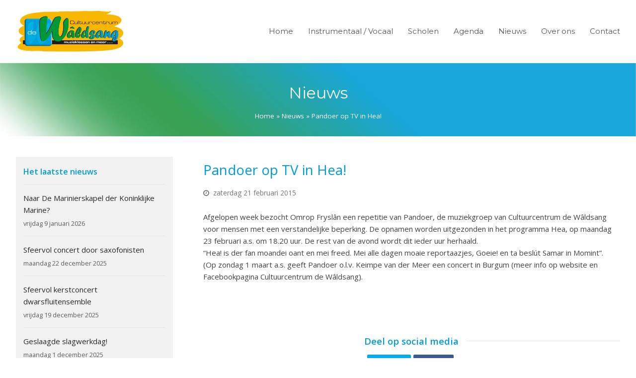

--- FILE ---
content_type: text/html; charset=UTF-8
request_url: https://www.cultuurcentrumdewaldsang.nl/pandoer-op-tv-in-hea/
body_size: 12685
content:
<!DOCTYPE html>
<html lang="nl-NL" itemscope itemtype="http://schema.org/WebPage">
<head>
<meta charset="UTF-8">
<link rel="profile" href="http://gmpg.org/xfn/11">
<meta name='robots' content='index, follow, max-image-preview:large, max-snippet:-1, max-video-preview:-1' />
<style>img:is([sizes="auto" i], [sizes^="auto," i]) { contain-intrinsic-size: 3000px 1500px }</style>
<meta name="viewport" content="width=device-width, initial-scale=1">
<meta http-equiv="X-UA-Compatible" content="IE=edge" />
<!-- This site is optimized with the Yoast SEO plugin v26.8 - https://yoast.com/product/yoast-seo-wordpress/ -->
<title>Pandoer op TV in Hea! - Cultuurcentrum De Waldsang in Buitenpost</title>
<meta name="description" content="Afgelopen week bezocht Omrop Fryslân een repetitie van Pandoer, de muziekgroep van Cultuurcentrum de Wâldsang voor mensen met een verstandelijke beperking. De o" />
<link rel="canonical" href="https://www.cultuurcentrumdewaldsang.nl/pandoer-op-tv-in-hea/" />
<meta property="og:locale" content="nl_NL" />
<meta property="og:type" content="article" />
<meta property="og:title" content="Pandoer op TV in Hea! - Cultuurcentrum De Waldsang in Buitenpost" />
<meta property="og:description" content="Afgelopen week bezocht Omrop Fryslân een repetitie van Pandoer, de muziekgroep van Cultuurcentrum de Wâldsang voor mensen met een verstandelijke beperking. De opnamen worden uitgezonden in het programma Hea, op maandag 23 februari a.s. om 18.20 uur. De rest van&hellip;" />
<meta property="og:url" content="https://www.cultuurcentrumdewaldsang.nl/pandoer-op-tv-in-hea/" />
<meta property="og:site_name" content="Cultuurcentrum De Waldsang in Buitenpost" />
<meta property="article:published_time" content="2015-02-20T23:00:00+00:00" />
<meta name="author" content="administratie" />
<meta name="twitter:card" content="summary_large_image" />
<meta name="twitter:label1" content="Geschreven door" />
<meta name="twitter:data1" content="administratie" />
<script type="application/ld+json" class="yoast-schema-graph">{"@context":"https://schema.org","@graph":[{"@type":"Article","@id":"https://www.cultuurcentrumdewaldsang.nl/pandoer-op-tv-in-hea/#article","isPartOf":{"@id":"https://www.cultuurcentrumdewaldsang.nl/pandoer-op-tv-in-hea/"},"author":{"name":"administratie","@id":"https://www.cultuurcentrumdewaldsang.nl/#/schema/person/c7785d8661dfe90cfb3ffb10dffc705c"},"headline":"Pandoer op TV in Hea!","datePublished":"2015-02-20T23:00:00+00:00","mainEntityOfPage":{"@id":"https://www.cultuurcentrumdewaldsang.nl/pandoer-op-tv-in-hea/"},"wordCount":103,"commentCount":0,"publisher":{"@id":"https://www.cultuurcentrumdewaldsang.nl/#organization"},"inLanguage":"nl-NL","potentialAction":[{"@type":"CommentAction","name":"Comment","target":["https://www.cultuurcentrumdewaldsang.nl/pandoer-op-tv-in-hea/#respond"]}]},{"@type":"WebPage","@id":"https://www.cultuurcentrumdewaldsang.nl/pandoer-op-tv-in-hea/","url":"https://www.cultuurcentrumdewaldsang.nl/pandoer-op-tv-in-hea/","name":"Pandoer op TV in Hea! - Cultuurcentrum De Waldsang in Buitenpost","isPartOf":{"@id":"https://www.cultuurcentrumdewaldsang.nl/#website"},"datePublished":"2015-02-20T23:00:00+00:00","breadcrumb":{"@id":"https://www.cultuurcentrumdewaldsang.nl/pandoer-op-tv-in-hea/#breadcrumb"},"inLanguage":"nl-NL","potentialAction":[{"@type":"ReadAction","target":["https://www.cultuurcentrumdewaldsang.nl/pandoer-op-tv-in-hea/"]}]},{"@type":"BreadcrumbList","@id":"https://www.cultuurcentrumdewaldsang.nl/pandoer-op-tv-in-hea/#breadcrumb","itemListElement":[{"@type":"ListItem","position":1,"name":"Home","item":"https://www.cultuurcentrumdewaldsang.nl/"},{"@type":"ListItem","position":2,"name":"Nieuws","item":"https://www.cultuurcentrumdewaldsang.nl/nieuws/"},{"@type":"ListItem","position":3,"name":"Pandoer op TV in Hea!"}]},{"@type":"WebSite","@id":"https://www.cultuurcentrumdewaldsang.nl/#website","url":"https://www.cultuurcentrumdewaldsang.nl/","name":"Cultuurcentrum De Waldsang in Buitenpost","description":"","publisher":{"@id":"https://www.cultuurcentrumdewaldsang.nl/#organization"},"potentialAction":[{"@type":"SearchAction","target":{"@type":"EntryPoint","urlTemplate":"https://www.cultuurcentrumdewaldsang.nl/?s={search_term_string}"},"query-input":{"@type":"PropertyValueSpecification","valueRequired":true,"valueName":"search_term_string"}}],"inLanguage":"nl-NL"},{"@type":"Organization","@id":"https://www.cultuurcentrumdewaldsang.nl/#organization","name":"Cultuurcentrum De Waldsang in Buitenpost","url":"https://www.cultuurcentrumdewaldsang.nl/","logo":{"@type":"ImageObject","inLanguage":"nl-NL","@id":"https://www.cultuurcentrumdewaldsang.nl/#/schema/logo/image/","url":"https://www.cultuurcentrumdewaldsang.nl/wp-content/uploads/2024/11/20-11-2024-13-24-42-ccdew-logo-met-swoosh.png","contentUrl":"https://www.cultuurcentrumdewaldsang.nl/wp-content/uploads/2024/11/20-11-2024-13-24-42-ccdew-logo-met-swoosh.png","width":1748,"height":685,"caption":"Cultuurcentrum De Waldsang in Buitenpost"},"image":{"@id":"https://www.cultuurcentrumdewaldsang.nl/#/schema/logo/image/"}},{"@type":"Person","@id":"https://www.cultuurcentrumdewaldsang.nl/#/schema/person/c7785d8661dfe90cfb3ffb10dffc705c","name":"administratie","image":{"@type":"ImageObject","inLanguage":"nl-NL","@id":"https://www.cultuurcentrumdewaldsang.nl/#/schema/person/image/","url":"https://secure.gravatar.com/avatar/61161a46bcb998a6a68fd661f48a0eec6eea379bfca3a7bd01bccabce40bfec4?s=96&d=mm&r=g","contentUrl":"https://secure.gravatar.com/avatar/61161a46bcb998a6a68fd661f48a0eec6eea379bfca3a7bd01bccabce40bfec4?s=96&d=mm&r=g","caption":"administratie"},"url":"https://www.cultuurcentrumdewaldsang.nl/author/administratie/"}]}</script>
<!-- / Yoast SEO plugin. -->
<link rel='dns-prefetch' href='//fonts.googleapis.com' />
<link rel="alternate" type="application/rss+xml" title="Cultuurcentrum De Waldsang in Buitenpost &raquo; feed" href="https://www.cultuurcentrumdewaldsang.nl/feed/" />
<link rel="alternate" type="application/rss+xml" title="Cultuurcentrum De Waldsang in Buitenpost &raquo; reacties feed" href="https://www.cultuurcentrumdewaldsang.nl/comments/feed/" />
<!-- <link rel='stylesheet' id='js_composer_front-css' href='https://www.cultuurcentrumdewaldsang.nl/wp-content/plugins/js_composer/assets/css/js_composer.min.css?ver=8.4.1' type='text/css' media='all' /> -->
<!-- <link rel='stylesheet' id='wp-block-library-css' href='https://www.cultuurcentrumdewaldsang.nl/wp-includes/css/dist/block-library/style.min.css?ver=36e5107eeffbb2090bae5355312d48e4' type='text/css' media='all' /> -->
<link rel="stylesheet" type="text/css" href="//www.cultuurcentrumdewaldsang.nl/wp-content/cache/wpfc-minified/89r6sah7/8f0s8.css" media="all"/>
<style id='classic-theme-styles-inline-css' type='text/css'>
/*! This file is auto-generated */
.wp-block-button__link{color:#fff;background-color:#32373c;border-radius:9999px;box-shadow:none;text-decoration:none;padding:calc(.667em + 2px) calc(1.333em + 2px);font-size:1.125em}.wp-block-file__button{background:#32373c;color:#fff;text-decoration:none}
</style>
<style id='global-styles-inline-css' type='text/css'>
:root{--wp--preset--aspect-ratio--square: 1;--wp--preset--aspect-ratio--4-3: 4/3;--wp--preset--aspect-ratio--3-4: 3/4;--wp--preset--aspect-ratio--3-2: 3/2;--wp--preset--aspect-ratio--2-3: 2/3;--wp--preset--aspect-ratio--16-9: 16/9;--wp--preset--aspect-ratio--9-16: 9/16;--wp--preset--color--black: #000000;--wp--preset--color--cyan-bluish-gray: #abb8c3;--wp--preset--color--white: #ffffff;--wp--preset--color--pale-pink: #f78da7;--wp--preset--color--vivid-red: #cf2e2e;--wp--preset--color--luminous-vivid-orange: #ff6900;--wp--preset--color--luminous-vivid-amber: #fcb900;--wp--preset--color--light-green-cyan: #7bdcb5;--wp--preset--color--vivid-green-cyan: #00d084;--wp--preset--color--pale-cyan-blue: #8ed1fc;--wp--preset--color--vivid-cyan-blue: #0693e3;--wp--preset--color--vivid-purple: #9b51e0;--wp--preset--gradient--vivid-cyan-blue-to-vivid-purple: linear-gradient(135deg,rgba(6,147,227,1) 0%,rgb(155,81,224) 100%);--wp--preset--gradient--light-green-cyan-to-vivid-green-cyan: linear-gradient(135deg,rgb(122,220,180) 0%,rgb(0,208,130) 100%);--wp--preset--gradient--luminous-vivid-amber-to-luminous-vivid-orange: linear-gradient(135deg,rgba(252,185,0,1) 0%,rgba(255,105,0,1) 100%);--wp--preset--gradient--luminous-vivid-orange-to-vivid-red: linear-gradient(135deg,rgba(255,105,0,1) 0%,rgb(207,46,46) 100%);--wp--preset--gradient--very-light-gray-to-cyan-bluish-gray: linear-gradient(135deg,rgb(238,238,238) 0%,rgb(169,184,195) 100%);--wp--preset--gradient--cool-to-warm-spectrum: linear-gradient(135deg,rgb(74,234,220) 0%,rgb(151,120,209) 20%,rgb(207,42,186) 40%,rgb(238,44,130) 60%,rgb(251,105,98) 80%,rgb(254,248,76) 100%);--wp--preset--gradient--blush-light-purple: linear-gradient(135deg,rgb(255,206,236) 0%,rgb(152,150,240) 100%);--wp--preset--gradient--blush-bordeaux: linear-gradient(135deg,rgb(254,205,165) 0%,rgb(254,45,45) 50%,rgb(107,0,62) 100%);--wp--preset--gradient--luminous-dusk: linear-gradient(135deg,rgb(255,203,112) 0%,rgb(199,81,192) 50%,rgb(65,88,208) 100%);--wp--preset--gradient--pale-ocean: linear-gradient(135deg,rgb(255,245,203) 0%,rgb(182,227,212) 50%,rgb(51,167,181) 100%);--wp--preset--gradient--electric-grass: linear-gradient(135deg,rgb(202,248,128) 0%,rgb(113,206,126) 100%);--wp--preset--gradient--midnight: linear-gradient(135deg,rgb(2,3,129) 0%,rgb(40,116,252) 100%);--wp--preset--font-size--small: 13px;--wp--preset--font-size--medium: 20px;--wp--preset--font-size--large: 36px;--wp--preset--font-size--x-large: 42px;--wp--preset--spacing--20: 0.44rem;--wp--preset--spacing--30: 0.67rem;--wp--preset--spacing--40: 1rem;--wp--preset--spacing--50: 1.5rem;--wp--preset--spacing--60: 2.25rem;--wp--preset--spacing--70: 3.38rem;--wp--preset--spacing--80: 5.06rem;--wp--preset--shadow--natural: 6px 6px 9px rgba(0, 0, 0, 0.2);--wp--preset--shadow--deep: 12px 12px 50px rgba(0, 0, 0, 0.4);--wp--preset--shadow--sharp: 6px 6px 0px rgba(0, 0, 0, 0.2);--wp--preset--shadow--outlined: 6px 6px 0px -3px rgba(255, 255, 255, 1), 6px 6px rgba(0, 0, 0, 1);--wp--preset--shadow--crisp: 6px 6px 0px rgba(0, 0, 0, 1);}:where(.is-layout-flex){gap: 0.5em;}:where(.is-layout-grid){gap: 0.5em;}body .is-layout-flex{display: flex;}.is-layout-flex{flex-wrap: wrap;align-items: center;}.is-layout-flex > :is(*, div){margin: 0;}body .is-layout-grid{display: grid;}.is-layout-grid > :is(*, div){margin: 0;}:where(.wp-block-columns.is-layout-flex){gap: 2em;}:where(.wp-block-columns.is-layout-grid){gap: 2em;}:where(.wp-block-post-template.is-layout-flex){gap: 1.25em;}:where(.wp-block-post-template.is-layout-grid){gap: 1.25em;}.has-black-color{color: var(--wp--preset--color--black) !important;}.has-cyan-bluish-gray-color{color: var(--wp--preset--color--cyan-bluish-gray) !important;}.has-white-color{color: var(--wp--preset--color--white) !important;}.has-pale-pink-color{color: var(--wp--preset--color--pale-pink) !important;}.has-vivid-red-color{color: var(--wp--preset--color--vivid-red) !important;}.has-luminous-vivid-orange-color{color: var(--wp--preset--color--luminous-vivid-orange) !important;}.has-luminous-vivid-amber-color{color: var(--wp--preset--color--luminous-vivid-amber) !important;}.has-light-green-cyan-color{color: var(--wp--preset--color--light-green-cyan) !important;}.has-vivid-green-cyan-color{color: var(--wp--preset--color--vivid-green-cyan) !important;}.has-pale-cyan-blue-color{color: var(--wp--preset--color--pale-cyan-blue) !important;}.has-vivid-cyan-blue-color{color: var(--wp--preset--color--vivid-cyan-blue) !important;}.has-vivid-purple-color{color: var(--wp--preset--color--vivid-purple) !important;}.has-black-background-color{background-color: var(--wp--preset--color--black) !important;}.has-cyan-bluish-gray-background-color{background-color: var(--wp--preset--color--cyan-bluish-gray) !important;}.has-white-background-color{background-color: var(--wp--preset--color--white) !important;}.has-pale-pink-background-color{background-color: var(--wp--preset--color--pale-pink) !important;}.has-vivid-red-background-color{background-color: var(--wp--preset--color--vivid-red) !important;}.has-luminous-vivid-orange-background-color{background-color: var(--wp--preset--color--luminous-vivid-orange) !important;}.has-luminous-vivid-amber-background-color{background-color: var(--wp--preset--color--luminous-vivid-amber) !important;}.has-light-green-cyan-background-color{background-color: var(--wp--preset--color--light-green-cyan) !important;}.has-vivid-green-cyan-background-color{background-color: var(--wp--preset--color--vivid-green-cyan) !important;}.has-pale-cyan-blue-background-color{background-color: var(--wp--preset--color--pale-cyan-blue) !important;}.has-vivid-cyan-blue-background-color{background-color: var(--wp--preset--color--vivid-cyan-blue) !important;}.has-vivid-purple-background-color{background-color: var(--wp--preset--color--vivid-purple) !important;}.has-black-border-color{border-color: var(--wp--preset--color--black) !important;}.has-cyan-bluish-gray-border-color{border-color: var(--wp--preset--color--cyan-bluish-gray) !important;}.has-white-border-color{border-color: var(--wp--preset--color--white) !important;}.has-pale-pink-border-color{border-color: var(--wp--preset--color--pale-pink) !important;}.has-vivid-red-border-color{border-color: var(--wp--preset--color--vivid-red) !important;}.has-luminous-vivid-orange-border-color{border-color: var(--wp--preset--color--luminous-vivid-orange) !important;}.has-luminous-vivid-amber-border-color{border-color: var(--wp--preset--color--luminous-vivid-amber) !important;}.has-light-green-cyan-border-color{border-color: var(--wp--preset--color--light-green-cyan) !important;}.has-vivid-green-cyan-border-color{border-color: var(--wp--preset--color--vivid-green-cyan) !important;}.has-pale-cyan-blue-border-color{border-color: var(--wp--preset--color--pale-cyan-blue) !important;}.has-vivid-cyan-blue-border-color{border-color: var(--wp--preset--color--vivid-cyan-blue) !important;}.has-vivid-purple-border-color{border-color: var(--wp--preset--color--vivid-purple) !important;}.has-vivid-cyan-blue-to-vivid-purple-gradient-background{background: var(--wp--preset--gradient--vivid-cyan-blue-to-vivid-purple) !important;}.has-light-green-cyan-to-vivid-green-cyan-gradient-background{background: var(--wp--preset--gradient--light-green-cyan-to-vivid-green-cyan) !important;}.has-luminous-vivid-amber-to-luminous-vivid-orange-gradient-background{background: var(--wp--preset--gradient--luminous-vivid-amber-to-luminous-vivid-orange) !important;}.has-luminous-vivid-orange-to-vivid-red-gradient-background{background: var(--wp--preset--gradient--luminous-vivid-orange-to-vivid-red) !important;}.has-very-light-gray-to-cyan-bluish-gray-gradient-background{background: var(--wp--preset--gradient--very-light-gray-to-cyan-bluish-gray) !important;}.has-cool-to-warm-spectrum-gradient-background{background: var(--wp--preset--gradient--cool-to-warm-spectrum) !important;}.has-blush-light-purple-gradient-background{background: var(--wp--preset--gradient--blush-light-purple) !important;}.has-blush-bordeaux-gradient-background{background: var(--wp--preset--gradient--blush-bordeaux) !important;}.has-luminous-dusk-gradient-background{background: var(--wp--preset--gradient--luminous-dusk) !important;}.has-pale-ocean-gradient-background{background: var(--wp--preset--gradient--pale-ocean) !important;}.has-electric-grass-gradient-background{background: var(--wp--preset--gradient--electric-grass) !important;}.has-midnight-gradient-background{background: var(--wp--preset--gradient--midnight) !important;}.has-small-font-size{font-size: var(--wp--preset--font-size--small) !important;}.has-medium-font-size{font-size: var(--wp--preset--font-size--medium) !important;}.has-large-font-size{font-size: var(--wp--preset--font-size--large) !important;}.has-x-large-font-size{font-size: var(--wp--preset--font-size--x-large) !important;}
:where(.wp-block-post-template.is-layout-flex){gap: 1.25em;}:where(.wp-block-post-template.is-layout-grid){gap: 1.25em;}
:where(.wp-block-columns.is-layout-flex){gap: 2em;}:where(.wp-block-columns.is-layout-grid){gap: 2em;}
:root :where(.wp-block-pullquote){font-size: 1.5em;line-height: 1.6;}
</style>
<!-- <link rel='stylesheet' id='vsel_style-css' href='https://www.cultuurcentrumdewaldsang.nl/wp-content/plugins/creativework-agenda-plugin/css/vsel-style.css?ver=36e5107eeffbb2090bae5355312d48e4' type='text/css' media='all' /> -->
<!-- <link rel='stylesheet' id='parent-style-css' href='https://www.cultuurcentrumdewaldsang.nl/wp-content/themes/waldsang/style.css?ver=36e5107eeffbb2090bae5355312d48e4' type='text/css' media='all' /> -->
<!-- <link rel='stylesheet' id='wpex-style-css' href='https://www.cultuurcentrumdewaldsang.nl/wp-content/themes/waldsang-child/style.css?ver=4.7' type='text/css' media='all' /> -->
<link rel="stylesheet" type="text/css" href="//www.cultuurcentrumdewaldsang.nl/wp-content/cache/wpfc-minified/88zni8ix/8f0s8.css" media="all"/>
<link rel='stylesheet' id='wpex-google-font-open-sans-css' href='//fonts.googleapis.com/css?family=Open+Sans:100,200,300,400,500,600,700,800,900,100i,200i,300i,400i,500i,600i,700i,800i,900i&#038;subset=latin' type='text/css' media='all' />
<link rel='stylesheet' id='wpex-google-font-montserrat-css' href='//fonts.googleapis.com/css?family=Montserrat:100,200,300,400,500,600,700,800,900,100i,200i,300i,400i,500i,600i,700i,800i,900i&#038;subset=latin' type='text/css' media='all' />
<!-- <link rel='stylesheet' id='wpex-visual-composer-css' href='https://www.cultuurcentrumdewaldsang.nl/wp-content/themes/waldsang/assets/css/wpex-visual-composer.css?ver=4.7' type='text/css' media='all' /> -->
<!-- <link rel='stylesheet' id='wpex-visual-composer-extend-css' href='https://www.cultuurcentrumdewaldsang.nl/wp-content/themes/waldsang/assets/css/wpex-visual-composer-extend.css?ver=4.7' type='text/css' media='all' /> -->
<link rel="stylesheet" type="text/css" href="//www.cultuurcentrumdewaldsang.nl/wp-content/cache/wpfc-minified/dj3frsn/8f0s8.css" media="all"/>
<!--[if IE 8]>
<link rel='stylesheet' id='wpex-ie8-css' href='https://www.cultuurcentrumdewaldsang.nl/wp-content/themes/waldsang/assets/css/wpex-ie8.css?ver=4.7' type='text/css' media='all' />
<![endif]-->
<!--[if IE 9]>
<link rel='stylesheet' id='wpex-ie9-css' href='https://www.cultuurcentrumdewaldsang.nl/wp-content/themes/waldsang/assets/css/wpex-ie9.css?ver=4.7' type='text/css' media='all' />
<![endif]-->
<!-- <link rel='stylesheet' id='wpex-responsive-css' href='https://www.cultuurcentrumdewaldsang.nl/wp-content/themes/waldsang/assets/css/wpex-responsive.css?ver=4.7' type='text/css' media='all' /> -->
<link rel="stylesheet" type="text/css" href="//www.cultuurcentrumdewaldsang.nl/wp-content/cache/wpfc-minified/7kh14d4c/8f0s8.css" media="all"/>
<script src='//www.cultuurcentrumdewaldsang.nl/wp-content/cache/wpfc-minified/q65xb2m2/8f0s8.js' type="text/javascript"></script>
<!-- <script type="text/javascript" src="https://www.cultuurcentrumdewaldsang.nl/wp-includes/js/jquery/jquery.min.js?ver=3.7.1" id="jquery-core-js"></script> -->
<!-- <script type="text/javascript" src="https://www.cultuurcentrumdewaldsang.nl/wp-includes/js/jquery/jquery-migrate.min.js?ver=3.4.1" id="jquery-migrate-js"></script> -->
<!--[if lt IE 9]>
<script type="text/javascript" src="https://www.cultuurcentrumdewaldsang.nl/wp-content/themes/waldsang/assets/js/dynamic/html5.js?ver=4.7" id="wpex-html5shiv-js"></script>
<![endif]-->
<script></script><link rel="https://api.w.org/" href="https://www.cultuurcentrumdewaldsang.nl/wp-json/" /><link rel="alternate" title="JSON" type="application/json" href="https://www.cultuurcentrumdewaldsang.nl/wp-json/wp/v2/posts/988" /><link rel="EditURI" type="application/rsd+xml" title="RSD" href="https://www.cultuurcentrumdewaldsang.nl/xmlrpc.php?rsd" />
<meta name="generator" content="CreativeWork [ttrv4.6.6.1]" />
<link rel='shortlink' href='https://www.cultuurcentrumdewaldsang.nl/?p=988' />
<link rel="alternate" title="oEmbed (JSON)" type="application/json+oembed" href="https://www.cultuurcentrumdewaldsang.nl/wp-json/oembed/1.0/embed?url=https%3A%2F%2Fwww.cultuurcentrumdewaldsang.nl%2Fpandoer-op-tv-in-hea%2F" />
<link rel="alternate" title="oEmbed (XML)" type="text/xml+oembed" href="https://www.cultuurcentrumdewaldsang.nl/wp-json/oembed/1.0/embed?url=https%3A%2F%2Fwww.cultuurcentrumdewaldsang.nl%2Fpandoer-op-tv-in-hea%2F&#038;format=xml" />
<!-- Google tag (gtag.js) -->
<script async src="https://www.googletagmanager.com/gtag/js?id=G-ENLN1N40LR"></script>
<script>
window.dataLayer = window.dataLayer || [];
function gtag(){dataLayer.push(arguments);}
gtag('js', new Date());
gtag('config', 'G-ENLN1N40LR');
</script>
<script>
(function(i,s,o,g,r,a,m){i['GoogleAnalyticsObject']=r;i[r]=i[r]||function(){
(i[r].q=i[r].q||[]).push(arguments)},i[r].l=1*new Date();a=s.createElement(o),
m=s.getElementsByTagName(o)[0];a.async=1;a.src=g;m.parentNode.insertBefore(a,m)
})(window,document,'script','https://www.google-analytics.com/analytics.js','ga');
ga('create', 'UA-51834612-1', 'auto');
ga('send', 'pageview');
</script><noscript><style>body .wpex-vc-row-stretched, body .vc_row-o-full-height { visibility: visible; }</style></noscript>		<style type="text/css" id="wp-custom-css">
.button-uurcultuur{border-radius:5px;margin-top:20px}.button-uurcultuur a{background:#f1db10;color:#272727}.button-uurcultuur a:hover{background:#e8d210;color:#272727}#gform_next_button_9_40,#gform_previous_button_9{border-radius:5px;padding:10px 20px;border:0;color:#272727}/* Custom styles for Opmaat showregisterform */.hidden{display:none !important}div.radio[data-valid="0"],input[data-valid="0"],select[data-valid="0"]{border:1px solid #ff6060 !important;box-shadow:0 0 3px 1px #ff6060 !important}#opmaat-sreg-form{width:100%;margin:50px auto}#opmaat-sreg-form textarea{width:50%}.opmaat-sreg-shows{display:grid;grid-template-columns:30% 30% 30%;grid-gap:1rem}.opmaat-sreg-show{padding:10px 20px;font-size:1.2em;background-color:#6dab3c;cursor:pointer;border-radius:0.5rem;color:#ffffff}.opmaat-sreg-show:hover{background-color:#4a8918}.opmaat-sreg-show-title{margin-bottom:1rem;font-weight:bold;text-align:center;color:#ffffff}.opmaat-sreg-show-performer{display:none;margin-bottom:2rem;text-align:center}.opmaat-sreg-show-programme-value{list-style:none;padding-left:0}.opmaat-sreg-show-groups{display:flex;font-size:.8em;gap:1rem;justify-content:center}.opmaat-sreg-show-programme-value{font-size:1.2rem}.opmaat-sreg-show-programme{display:none}.opmaat-sreg-selectedshow{width:50%;margin-bottom:1rem;border:1px solid #ccc;padding:1rem;border-radius:0.5rem}.opmaat-sreg-selectedshow-remove{float:right;background:0;border:0}.opmaat-sreg-selectedshow-studentcount{margin-top:1rem}.opmaat-sreg-selectedshow-studentcount label{display:inline-block;min-width:100%;margin-bottom:5px;font-weight:normal}.opmaat-sreg-selectedshow-studentcount input{width:15rem}.opmaat-sreg-show-add,.opmaat-sreg-submit{width:300px;padding:1.5rem;border:none;border-radius:0.5rem;background:#F1DB10 !important;color:#272727 !important}.opmaat-sreg-show-add:hover,.opmaat-sreg-submit:hover{background:#e8d210 !important}.opmaat-sreg-field{margin-top:2rem}.opmaat-sreg-field input[type="text"]{border-radius:5px;min-width:50%}.opmaat-sreg-field input[type="email"]{border-radius:5px;min-width:50%}.opmaat-sreg-field label{display:inline-block;min-width:100%;margin-bottom:5px}.opmaat-sreg-option{display:block;font-weight:normal}.opmaat-sreg-fieldinfo{margin:0;font-size:1.2rem}.opmaat-sreg-actions{margin-top:2rem}.opmaat-sreg-status{margin-top:2rem;border:none;padding:1rem;border-radius:0.5rem;color:#fff}.opmaat-sreg-status-error{background-color:#c9302c}.opmaat-sreg-status-success{background-color:#249d4e}.opmaat-sreg-comment{margin-top:10px}.course-image img{border-radius:16px;box-shadow:0 8px 18px rgba(0,0,0,0.15);transform:rotate(1.5deg);transition:transform 0.3s ease}.course-image img:hover{transform:rotate(-1.5deg) scale(1.03)}.course-image{position:relative;display:inline-block}.course-image::before{content:"";position:absolute;top:-20px;left:-25px;width:105%;height:105%;background:linear-gradient(135deg,#FFD45C 0,#FEE79B 100%);border-radius:30px;z-index:-1;transform:rotate(-3deg)}		</style>
<noscript><style> .wpb_animate_when_almost_visible { opacity: 1; }</style></noscript><style type="text/css" data-type="wpex-css" id="wpex-css">/*ACCENT COLOR*/.wpex-carousel-woocommerce .wpex-carousel-entry-details,a,.wpex-accent-color,.main-navigation .dropdown-menu a:hover,.main-navigation .dropdown-menu >.current-menu-item >a,.main-navigation .dropdown-menu >.current-menu-parent >a,h1 a:hover,h2 a:hover,a:hover h2,h3 a:hover,h4 a:hover,h5 a:hover,h6 a:hover,.entry-title a:hover,.modern-menu-widget a:hover,.theme-button.outline,.theme-button.clean{color:#009dd7}.vcex-skillbar-bar,.vcex-icon-box.style-five.link-wrap:hover,.vcex-icon-box.style-four.link-wrap:hover,.vcex-recent-news-date span.month,.vcex-pricing.featured .vcex-pricing-header,.vcex-testimonials-fullslider .sp-button:hover,.vcex-testimonials-fullslider .sp-selected-button,.vcex-social-links a:hover,.vcex-testimonials-fullslider.light-skin .sp-button:hover,.vcex-testimonials-fullslider.light-skin .sp-selected-button,.vcex-divider-dots span,.vcex-testimonials-fullslider .sp-button.sp-selected-button,.vcex-testimonials-fullslider .sp-button:hover,.wpex-accent-bg,.post-edit a,.background-highlight,input[type="submit"],.theme-button,button,.theme-button.outline:hover,.active .theme-button,.theme-button.active,#main .tagcloud a:hover,.post-tags a:hover,.wpex-carousel .owl-dot.active,.wpex-carousel .owl-prev,.wpex-carousel .owl-next,body #header-two-search #header-two-search-submit,#site-navigation .menu-button >a >span.link-inner,.modern-menu-widget li.current-menu-item a,#sidebar .widget_nav_menu .current-menu-item >a,.widget_nav_menu_accordion .widget_nav_menu .current-menu-item >a,#wp-calendar caption,#wp-calendar tbody td:hover a,.navbar-style-six .dropdown-menu >.current-menu-item >a,.navbar-style-six .dropdown-menu >.current-menu-parent >a,#wpex-sfb-l,#wpex-sfb-r,#wpex-sfb-t,#wpex-sfb-b,#site-scroll-top:hover{background-color:#009dd7}.vcex-heading-bottom-border-w-color .vcex-heading-inner{border-bottom-color:#009dd7}.wpb_tabs.tab-style-alternative-two .wpb_tabs_nav li.ui-tabs-active a{border-bottom-color:#009dd7}.theme-button.outline{border-color:#009dd7}#searchform-dropdown{border-color:#009dd7}.toggle-bar-btn:hover{border-top-color:#009dd7;border-right-color:#009dd7}body #site-navigation-wrap.nav-dropdown-top-border .dropdown-menu >li >ul{border-top-color:#009dd7}.theme-heading.border-w-color span.text{border-bottom-color:#009dd7}/*ACCENT HOVER COLOR*/.post-edit a:hover,.theme-button:hover,input[type="submit"]:hover,button:hover,.wpex-carousel .owl-prev:hover,.wpex-carousel .owl-next:hover,#site-navigation .menu-button >a >span.link-inner:hover{background-color:#009dd7}/*TYPOGRAPHY*/body{font-family:"Open Sans";font-size:15px;color:#414141}#site-navigation .dropdown-menu a{font-family:"Montserrat";text-transform:uppercase}#site-navigation .dropdown-menu ul a{text-transform:capitalize}.page-header .page-header-title{font-family:"Montserrat"}h1,h2,h3,h4,h5,h6,.theme-heading,.page-header-title,.heading-typography,.widget-title,.wpex-widget-recent-posts-title,.comment-reply-title,.vcex-heading,.entry-title,.sidebar-box .widget-title,.search-entry h2{color:#009dd7;line-height:1.9}.entry h1{font-family:"Montserrat";font-weight:400;font-size:28px}.entry h2{font-family:"Montserrat";font-weight:400;font-size:22px}.entry h3{font-family:"Montserrat";font-weight:400;font-size:16px}/*Shrink Fixed header*/.shrink-sticky-header #site-logo img{max-height:86px !important}.sticky-header-shrunk #site-header-inner{height:70px}.shrink-sticky-header.sticky-header-shrunk .navbar-style-five .dropdown-menu >li >a{height:50px}.shrink-sticky-header.sticky-header-shrunk #site-logo img{max-height:50px !important}/*Mobile Menu Breakpoint*/body.wpex-mobile-toggle-menu-icon_buttons #site-header-inner.container{padding-right:0}body.has-mobile-menu #site-navigation-wrap,body.has-mobile-menu .hide-at-mm-breakpoint{display:block}body.has-mobile-menu .wpex-mobile-menu-toggle,body.has-mobile-menu .show-at-mm-breakpoint{display:none}@media only screen and (max-width:1050px){body.has-mobile-menu #site-navigation-wrap,body.has-mobile-menu .wpex-hide-at-mm-breakpoint{display:none}body.has-mobile-menu .wpex-mobile-menu-toggle,body.has-mobile-menu .wpex-show-at-mm-breakpoint{display:block}}/*ADVANCED STYLING CSS*/.page-header.wpex-supports-mods{background-image:url(https://www.cultuurcentrumdewaldsang.nl/wp-content/uploads/2022/12/bg_footer.jpg)}/*CUSTOMIZER STYLING*/@media only screen and (min-width:960px) and (max-width:1280px){.full-width-main-layout .container,.full-width-main-layout .vc_row-fluid.container,.boxed-main-layout #wrap{width:95%}}@media only screen and (min-width:960px) and (max-width:1280px){.full-width-main-layout .container,.full-width-main-layout .vc_row-fluid.container,.boxed-main-layout #wrap{max-width:95%}}@media only screen and (min-width:768px) and (max-width:959px){.full-width-main-layout .container,.full-width-main-layout .vc_row-fluid.container,.boxed-main-layout #wrap{width:95%!important}}@media only screen and (min-width:768px) and (max-width:959px){.full-width-main-layout .container,.full-width-main-layout .vc_row-fluid.container,.boxed-main-layout #wrap{max-width:95%!important}}@media only screen and (max-width:767px){.container{width:95%!important}}@media only screen and (max-width:767px){.container{max-width:95%!important}}.site-breadcrumbs{color:#ffffff}.site-breadcrumbs a{color:#ffffff}.page-header.wpex-supports-mods{padding-bottom:30px;border-bottom-color:#ffffff}.page-header.wpex-supports-mods .page-header-title{color:#ffffff}#site-scroll-top{width:40px;height:40px;line-height:40px;font-size:20px;border-radius:5px;right:20px;bottom:20px;color:#ffffff;background-color:#009dd7;border-color:#009dd7}#site-scroll-top:hover{background-color:#008ab5;border-color:#008ab5}a,h1 a:hover,h2 a:hover,h3 a:hover,h4 a:hover,h5 a:hover,h6 a:hover,.entry-title a:hover,.woocommerce .woocommerce-error a.button,.woocommerce .woocommerce-info a.button,.woocommerce .woocommerce-message a.button{color:#272727}a:hover{color:#272727}.theme-button,input[type="submit"],button{padding:10px 20px}.theme-button,input[type="submit"],button,#site-navigation .menu-button >a >span.link-inner{border-radius:5px;color:#272727;background:#e2e2e2}.theme-button:hover,input[type="submit"]:hover,button:hover,#site-navigation .menu-button >a:hover >span.link-inner{color:#272727;background:#d3d3d3}body.wpex-responsive .container,body.wpex-responsive .vc_row-fluid.container{max-width:1280px}.full-width-main-layout .container,.full-width-main-layout .vc_row-fluid.container,.boxed-main-layout #wrap{width:100%}#top-bar-wrap{background-color:#000000;border-color:#009dd7;color:#ffffff}.wpex-top-bar-sticky{background-color:#000000}#top-bar-content strong{color:#ffffff}#wpex-mobile-menu-fixed-top,#wpex-mobile-menu-navbar{background:#009dd7}#sidr-main{background-color:#009dd7}#sidr-main li,#sidr-main ul,.sidr-class-mobile-menu-searchform input,.sidr-class-mobile-menu-searchform input:focus{border-color:#0080a0}#sidr-main,.sidr-class-wpex-close{color:#ffffff}.sidr a:hover,.sidr-class-menu-item-has-children.active >a{color:#ffffff}.vc_column-inner{margin-bottom:40px}</style></head>
<body class="wp-singular post-template-default single single-post postid-988 single-format-standard wp-custom-logo wp-theme-waldsang wp-child-theme-waldsang-child wpex-theme wpex-responsive full-width-main-layout no-composer wpex-live-site content-left-sidebar has-sidebar has-breadcrumbs sidebar-widget-icons hasnt-overlay-header smooth-fonts wpex-mobile-toggle-menu-navbar has-mobile-menu wpex-share-p-horizontal wpb-js-composer js-comp-ver-8.4.1 vc_responsive">
<a href="#content" class="skip-to-content">skip to Main Content</a><span data-ls_id="#site_top"></span>
<div id="outer-wrap" class="clr">
<div id="wrap" class="clr">
<header id="site-header" class="header-one wpex-dropdown-style-minimal-sq wpex-dropdowns-shadow-one fixed-scroll shrink-sticky-header dyn-styles clr" itemscope="itemscope" itemtype="http://schema.org/WPHeader">
<div id="site-header-inner" class="container clr">
<div id="site-logo" class="site-branding clr header-one-logo">
<div id="site-logo-inner" class="clr"><a href="https://www.cultuurcentrumdewaldsang.nl/" rel="home" class="main-logo"><img src="https://www.cultuurcentrumdewaldsang.nl/wp-content/uploads/2024/11/20-11-2024-13-24-42-ccdew-logo-met-swoosh.png" alt="Cultuurcentrum De Waldsang in Buitenpost" class="logo-img" data-no-retina="data-no-retina" height="86" /></a></div>
</div>
<div id="site-navigation-wrap" class="navbar-style-one wpex-dropdowns-caret wpex-flush-dropdowns clr">
<nav id="site-navigation" class="navigation main-navigation clr" itemscope="itemscope" itemtype="http://schema.org/SiteNavigationElement" aria-label="Main menu">
<ul id="menu-navigatie" class="dropdown-menu sf-menu"><li id="menu-item-20" class="menu-item menu-item-type-post_type menu-item-object-page menu-item-home menu-item-20"><a href="https://www.cultuurcentrumdewaldsang.nl/"><span class="link-inner">Home</span></a></li>
<li id="menu-item-601" class="menu-item menu-item-type-post_type menu-item-object-page menu-item-601"><a href="https://www.cultuurcentrumdewaldsang.nl/vrije-tijd/"><span class="link-inner">Instrumentaal / Vocaal</span></a></li>
<li id="menu-item-588" class="menu-item menu-item-type-post_type menu-item-object-page menu-item-588"><a href="https://www.cultuurcentrumdewaldsang.nl/scholen/"><span class="link-inner">Scholen</span></a></li>
<li id="menu-item-138" class="menu-item menu-item-type-post_type menu-item-object-page menu-item-138"><a href="https://www.cultuurcentrumdewaldsang.nl/agenda/"><span class="link-inner">Agenda</span></a></li>
<li id="menu-item-137" class="menu-item menu-item-type-post_type menu-item-object-page menu-item-137"><a href="https://www.cultuurcentrumdewaldsang.nl/nieuws/"><span class="link-inner">Nieuws</span></a></li>
<li id="menu-item-136" class="menu-item menu-item-type-post_type menu-item-object-page menu-item-136"><a href="https://www.cultuurcentrumdewaldsang.nl/over-ons/"><span class="link-inner">Over ons</span></a></li>
<li id="menu-item-3235" class="menu-item menu-item-type-post_type menu-item-object-page menu-item-3235"><a href="https://www.cultuurcentrumdewaldsang.nl/contact/"><span class="link-inner">Contact</span></a></li>
</ul>
</nav><!-- #site-navigation -->
</div><!-- #site-navigation-wrap -->
</div><!-- #site-header-inner -->
<div id="wpex-mobile-menu-navbar" class="clr wpex-mobile-menu-toggle wpex-hidden">
<div class="container clr">
<a href="#mobile-menu" class="mobile-menu-toggle">
<span class="fa fa-navicon" aria-hidden="true"></span><span class="wpex-text">Menu</span>
</a>
</div>
</div>
</header><!-- #header -->
<main id="main" class="site-main clr">
<header class="page-header centered-page-header wpex-supports-mods has-bg-image bg-cover">
<div class="page-header-inner container clr">
<span class="page-header-title wpex-clr"><span>Nieuws</span></span><nav class="site-breadcrumbs wpex-clr hidden-phone position-under-title"><span class="breadcrumb-trail"><span><span><a href="https://www.cultuurcentrumdewaldsang.nl/">Home</a></span> » <span><a href="https://www.cultuurcentrumdewaldsang.nl/nieuws/">Nieuws</a></span> » <span class="breadcrumb_last" aria-current="page">Pandoer op TV in Hea!</span></span></span></nav>	</div><!-- .page-header-inner -->
</header><!-- .page-header -->
<div id="content-wrap" class="container clr">
<div id="primary" class="content-area clr">
<div id="content" class="site-content clr">
<article id="single-blocks" class="single-blog-article clr">
<header class="single-blog-header clr">
<h1 class="single-post-title entry-title" itemprop="headline">Pandoer op TV in Hea!</h1>
</header>
<ul class="meta clr meta-with-title">
<li class="meta-date"><span class="fa fa-clock-o" aria-hidden="true"></span><time class="updated" datetime="2015-02-21" itemprop="datePublished" pubdate>zaterdag 21 februari 2015</time></li>
</ul><!-- .meta -->
<div class="single-blog-content entry clr" itemprop="text"><p>
Afgelopen week bezocht Omrop Fryslân een repetitie van Pandoer, de muziekgroep van Cultuurcentrum de Wâldsang voor mensen met een verstandelijke beperking. De opnamen worden uitgezonden in het programma Hea, op maandag 23 februari a.s. om 18.20 uur. De rest van de avond wordt dit ieder uur herhaald.<br />
“Hea! is der fan moandei oant en mei freed. Mei alle dagen moaie reportaazjes, Goeie! en ta beslút Samar in Momint”. <br />
(Op zondag 1 maart a.s. geeft Pandoer o.l.v. Keimpe van der Meer een concert in Burgum (meer info op website en Facebookpagina Cultuurcentrum de Wâldsang).</p>
</div>
<div class="wpex-social-share position-horizontal style-flat" data-source="https%3A%2F%2Fwww.cultuurcentrumdewaldsang.nl%2F" data-url="https%3A%2F%2Fwww.cultuurcentrumdewaldsang.nl%2Fpandoer-op-tv-in-hea" data-title="Pandoer op TV in Hea!" data-specs="menubar=no,toolbar=no,resizable=yes,scrollbars=yes,height=600,width=600"><div class="theme-heading  social-share-title"><span class="text">Deel op social media</span></div><ul class="clr"><li class="wpex-twitter"><a href="#" role="button"><span class="fa fa-twitter" aria-hidden="true"></span><span class="wpex-label">Tweet</span></a></li><li class="wpex-facebook"><a href="#" role="button"><span class="fa fa-facebook" aria-hidden="true"></span><span class="wpex-label">Delen</span></a></li></ul></div>
</article><!-- #single-blocks -->
</div><!-- #content -->
</div><!-- #primary -->
<aside id="sidebar" class="sidebar-container sidebar-primary" itemscope="itemscope" itemtype="http://schema.org/WPSideBar">
<div id="sidebar-inner" class="clr">
<div id="recent-posts-2" class="sidebar-box widget widget_recent_entries clr">
<div class="widget-title">Het laatste nieuws</div>
<ul>
<li>
<a href="https://www.cultuurcentrumdewaldsang.nl/naar-de-marinierskapel-der-koninklijke-marine/">Naar De Marinierskapel der Koninklijke Marine?</a>
<span class="post-date">vrijdag 9 januari 2026</span>
</li>
<li>
<a href="https://www.cultuurcentrumdewaldsang.nl/sfeervol-concert-door-saxofonisten/">Sfeervol concert door saxofonisten</a>
<span class="post-date">maandag 22 december 2025</span>
</li>
<li>
<a href="https://www.cultuurcentrumdewaldsang.nl/sfeervol-kerstconcert-dwarsfluitensemble/">Sfeervol kerstconcert dwarsfluitensemble</a>
<span class="post-date">vrijdag 19 december 2025</span>
</li>
<li>
<a href="https://www.cultuurcentrumdewaldsang.nl/geslaagde-slagwerkdag/">Geslaagde slagwerkdag!</a>
<span class="post-date">maandag 1 december 2025</span>
</li>
<li>
<a href="https://www.cultuurcentrumdewaldsang.nl/taart-voor-koperensemble/">Taart voor koperensemble</a>
<span class="post-date">zondag 30 november 2025</span>
</li>
</ul>
</div><div id="wpex_facebook_page_widget-2" class="sidebar-box widget widget_wpex_facebook_page_widget clr"><div class="widget-title">Waldsang Facebook pagina</div>
<div class="fb-page" data-href="https://www.facebook.com/cultuurcentrumdewaldsang/?fref=ts" data-small-header="false" data-adapt-container-width="true" data-hide-cover="false" data-show-facepile="true" data-width="500" data-tabs="false"></div>
<div id="fb-root"></div>
<script>(function(d, s, id) {
var js, fjs = d.getElementsByTagName(s)[0];
if (d.getElementById(id)) return;
js = d.createElement(s); js.id = id;
js.async=true; js.src = "//connect.facebook.net/en_US/sdk.js#xfbml=1&version=v2.5&appId=944726105603358";
fjs.parentNode.insertBefore(js, fjs);
} ( document, 'script', 'facebook-jssdk' ) );</script>
</div>			
</div><!-- #sidebar-inner -->
</aside><!-- #sidebar -->
</div><!-- .container -->

<div class="post-pagination-wrap clr">
<ul class="post-pagination container clr">
<li class="post-prev"><a href="https://www.cultuurcentrumdewaldsang.nl/op-tv-bij-omrop/" rel="prev"><span class="fa fa-angle-double-left" aria-hidden="true"></span><span class="screen-reader-text">previous post: </span>Op TV bij Omrop</a></li>			<li class="post-next"><a href="https://www.cultuurcentrumdewaldsang.nl/twee-gratis-poplessen/" rel="next"><span class="screen-reader-text">next post: </span>Twee gratis poplessen!<span class="fa fa-angle-double-right" aria-hidden="true"></span></a></li>		</ul><!-- .post-post-pagination -->
</div><!-- .post-pagination-wrap -->
</main><!-- #main-content -->
<footer id="footer" class="site-footer" itemscope="itemscope" itemtype="http://schema.org/WPFooter">
<div id="footer-inner" class="site-footer-inner container clr">
<div id="footer-widgets" class="wpex-row clr gap-30">
<div class="footer-box span_1_of_3 col col-1">
<div id="nav_menu-3" class="footer-widget widget widget_nav_menu clr"><div class="widget-title">Cultuurcentrum de Wâldsang</div><div class="menu-cultuurcentrum-de-waldsang-container"><ul id="menu-cultuurcentrum-de-waldsang" class="menu"><li id="menu-item-187" class="menu-item menu-item-type-post_type menu-item-object-page menu-item-187"><a href="https://www.cultuurcentrumdewaldsang.nl/over-ons/">Over ons</a></li>
<li id="menu-item-189" class="menu-item menu-item-type-post_type menu-item-object-page menu-item-189"><a href="https://www.cultuurcentrumdewaldsang.nl/agenda/">Agenda</a></li>
<li id="menu-item-188" class="menu-item menu-item-type-post_type menu-item-object-page menu-item-188"><a href="https://www.cultuurcentrumdewaldsang.nl/nieuws/">Nieuws</a></li>
<li id="menu-item-186" class="menu-item menu-item-type-post_type menu-item-object-page menu-item-186"><a href="https://www.cultuurcentrumdewaldsang.nl/organisatie/">Organisatie</a></li>
<li id="menu-item-185" class="menu-item menu-item-type-post_type menu-item-object-page menu-item-185"><a href="https://www.cultuurcentrumdewaldsang.nl/docenten/">Docenten</a></li>
<li id="menu-item-184" class="menu-item menu-item-type-post_type menu-item-object-page menu-item-184"><a href="https://www.cultuurcentrumdewaldsang.nl/locaties/">Locaties</a></li>
<li id="menu-item-3312" class="menu-item menu-item-type-post_type menu-item-object-page menu-item-3312"><a href="https://www.cultuurcentrumdewaldsang.nl/vacatures/">Vacatures</a></li>
</ul></div></div>	</div><!-- .footer-one-box -->
<div class="footer-box span_1_of_3 col col-2">
<div id="nav_menu-4" class="footer-widget widget widget_nav_menu clr"><div class="widget-title">Administratief</div><div class="menu-agenda-container"><ul id="menu-agenda" class="menu"><li id="menu-item-183" class="menu-item menu-item-type-post_type menu-item-object-page menu-item-183"><a href="https://www.cultuurcentrumdewaldsang.nl/contact/">Contact opnemen</a></li>
<li id="menu-item-3839" class="menu-item menu-item-type-post_type menu-item-object-page menu-item-3839"><a href="https://www.cultuurcentrumdewaldsang.nl/proefles-muziek/">Proefles aanvragen</a></li>
<li id="menu-item-182" class="menu-item menu-item-type-post_type menu-item-object-page menu-item-182"><a href="https://www.cultuurcentrumdewaldsang.nl/inschrijven/">Inschrijfformulier</a></li>
<li id="menu-item-180" class="menu-item menu-item-type-post_type menu-item-object-page menu-item-180"><a href="https://www.cultuurcentrumdewaldsang.nl/tarieven/">Tarieven</a></li>
<li id="menu-item-2026" class="menu-item menu-item-type-post_type menu-item-object-page menu-item-2026"><a href="https://www.cultuurcentrumdewaldsang.nl/leergeld/">Geen geld om mee te doen?</a></li>
<li id="menu-item-4707" class="menu-item menu-item-type-custom menu-item-object-custom menu-item-4707"><a href="https://www.cultuurcentrumdewaldsang.nl/wp-content/uploads/2023/09/Algemene-voorwaarden-Cooperatie-de-Waldsang-versie-2022.pdf">Algemene voorwaarden</a></li>
</ul></div></div>		</div><!-- .footer-one-box -->
<div class="footer-box span_1_of_3 col col-3 ">
<div id="wpex_social_widget-2" class="footer-widget widget widget_wpex_social_widget clr"><ul class="wpex-social-widget-output clr textleft"><li><a href="https://twitter.com/CcdeWaldsang" title="Twitter" target="_blank"><img src="https://www.cultuurcentrumdewaldsang.nl/wp-content/themes/waldsang/assets/images/social/twitter.png" alt="Twitter" height="30" width="30" /></a></li><li><a href="https://www.facebook.com/cultuurcentrumdewaldsang/?fref=ts" title="Facebook" target="_blank"><img src="https://www.cultuurcentrumdewaldsang.nl/wp-content/themes/waldsang/assets/images/social/facebook.png" alt="Facebook" height="30" width="30" /></a></li><li><a href="https://www.instagram.com/ccdewaldsang/" title="Instagram" target="_blank"><img src="https://www.cultuurcentrumdewaldsang.nl/wp-content/themes/waldsang/assets/images/social/instagram.png" alt="Instagram" height="30" width="30" /></a></li><li><a href="https://www.youtube.com/channel/UCd4p-S1QLuhw7tjLlJQkgvQ" title="Youtube" target="_blank"><img src="https://www.cultuurcentrumdewaldsang.nl/wp-content/themes/waldsang/assets/images/social/youtube.png" alt="Youtube" height="30" width="30" /></a></li></ul></div><div id="block-9" class="footer-widget widget widget_block widget_media_image clr">
<figure class="wp-block-image size-full is-resized"><img loading="lazy" decoding="async" width="531" height="534" src="https://www.cultuurcentrumdewaldsang.nl/wp-content/uploads/2024/10/Stempel-W-10-jaar-23102024-def-wit.png" alt="" class="wp-image-6911" style="width:218px;height:auto" srcset="https://www.cultuurcentrumdewaldsang.nl/wp-content/uploads/2024/10/Stempel-W-10-jaar-23102024-def-wit.png 531w, https://www.cultuurcentrumdewaldsang.nl/wp-content/uploads/2024/10/Stempel-W-10-jaar-23102024-def-wit-298x300.png 298w" sizes="auto, (max-width: 531px) 100vw, 531px" /></figure>
</div>		</div><!-- .footer-one-box -->
</div><!-- #footer-widgets -->
</div><!-- #footer-widgets -->
</footer><!-- #footer -->
<div id="footer-bottom" class="clr">
<div id="footer-bottom-inner" class="container clr">
<div id="copyright" class="clr">
Copyright <a href="https://www.cultuurcentrumdewaldsang.nl">Cultuurcentrum de Wâldsang.</a> 2026 - Alle rechten voorbehouden.
<span style="float: right"><a href="https://www.cultuurcentrumdewaldsang.nl/wp-content/uploads/2016/12/Algemene-voorwaarden-Coperatie-de-Waldsang.pdf" target="_blank">Algemene voorwaarden</a></span></div><!-- #copyright -->	</div><!-- #footer-bottom-inner -->
</div><!-- #footer-bottom -->
</div><!-- #wrap -->
</div><!-- #outer-wrap -->
<script type="speculationrules">
{"prefetch":[{"source":"document","where":{"and":[{"href_matches":"\/*"},{"not":{"href_matches":["\/wp-*.php","\/wp-admin\/*","\/wp-content\/uploads\/*","\/wp-content\/*","\/wp-content\/plugins\/*","\/wp-content\/themes\/waldsang-child\/*","\/wp-content\/themes\/waldsang\/*","\/*\\?(.+)"]}},{"not":{"selector_matches":"a[rel~=\"nofollow\"]"}},{"not":{"selector_matches":".no-prefetch, .no-prefetch a"}}]},"eagerness":"conservative"}]}
</script>
<div id="mobile-menu-alternative" class="wpex-hidden" aria-label="Mobile menu"><div class="menu-navigatie-mobiel-container"><ul id="menu-navigatie-mobiel" class="dropdown-menu"><li id="menu-item-1702" class="menu-item menu-item-type-post_type menu-item-object-page menu-item-home menu-item-1702"><a href="https://www.cultuurcentrumdewaldsang.nl/">Home</a></li>
<li id="menu-item-1691" class="menu-item menu-item-type-post_type menu-item-object-page menu-item-1691"><a href="https://www.cultuurcentrumdewaldsang.nl/vrije-tijd/">Instrumentale/Vocale lessen</a></li>
<li id="menu-item-1692" class="menu-item menu-item-type-post_type menu-item-object-page menu-item-1692"><a href="https://www.cultuurcentrumdewaldsang.nl/scholen/">Scholen</a></li>
<li id="menu-item-1701" class="menu-item menu-item-type-post_type menu-item-object-page menu-item-1701"><a href="https://www.cultuurcentrumdewaldsang.nl/agenda/">Agenda</a></li>
<li id="menu-item-1700" class="menu-item menu-item-type-post_type menu-item-object-page menu-item-1700"><a href="https://www.cultuurcentrumdewaldsang.nl/nieuws/">Nieuws</a></li>
<li id="menu-item-1699" class="menu-item menu-item-type-post_type menu-item-object-page menu-item-has-children menu-item-1699"><a href="https://www.cultuurcentrumdewaldsang.nl/over-ons/">Over ons</a>
<ul class="sub-menu">
<li id="menu-item-1695" class="menu-item menu-item-type-post_type menu-item-object-page menu-item-1695"><a href="https://www.cultuurcentrumdewaldsang.nl/organisatie/">Organisatie</a></li>
<li id="menu-item-1693" class="menu-item menu-item-type-post_type menu-item-object-page menu-item-1693"><a href="https://www.cultuurcentrumdewaldsang.nl/locaties/">Locaties</a></li>
<li id="menu-item-1694" class="menu-item menu-item-type-post_type menu-item-object-page menu-item-1694"><a href="https://www.cultuurcentrumdewaldsang.nl/docenten/">Docenten</a></li>
<li id="menu-item-1696" class="menu-item menu-item-type-post_type menu-item-object-page menu-item-1696"><a href="https://www.cultuurcentrumdewaldsang.nl/tarieven/">Tarieven</a></li>
</ul>
</li>
<li id="menu-item-1698" class="menu-item menu-item-type-post_type menu-item-object-page menu-item-1698"><a href="https://www.cultuurcentrumdewaldsang.nl/contact/">Contact</a></li>
<li id="menu-item-1697" class="menu-item menu-item-type-post_type menu-item-object-page menu-item-1697"><a href="https://www.cultuurcentrumdewaldsang.nl/inschrijven/">Inschrijven</a></li>
</ul></div></div>
<a href="#outer-wrap" id="site-scroll-top"><span class="fa fa-chevron-up" aria-hidden="true"></span><span class="screen-reader-text">Back To Top</span></a><div id="sidr-close"><div class="wpex-close"><a href="#" aria-hidden="true" role="button" tabindex="-1">&times;</a></div></div><script type="text/javascript" src="https://www.cultuurcentrumdewaldsang.nl/wp-content/themes/waldsang/../waldsang-child/assets/js/functions.js?ver=1.1" id="functions-js"></script>
<script type="text/javascript" src="https://www.cultuurcentrumdewaldsang.nl/wp-content/themes/waldsang/assets/js/core/jquery.easing.js?ver=1.3.2" id="wpex-easing-js"></script>
<script type="text/javascript" src="https://www.cultuurcentrumdewaldsang.nl/wp-content/themes/waldsang/assets/js/core/superfish.js?ver=4.7" id="wpex-superfish-js"></script>
<script type="text/javascript" src="https://www.cultuurcentrumdewaldsang.nl/wp-content/themes/waldsang/assets/js/core/supersubs.js?ver=4.7" id="wpex-supersubs-js"></script>
<script type="text/javascript" src="https://www.cultuurcentrumdewaldsang.nl/wp-content/themes/waldsang/assets/js/core/hoverintent.js?ver=4.7" id="wpex-hoverintent-js"></script>
<script type="text/javascript" src="https://www.cultuurcentrumdewaldsang.nl/wp-content/themes/waldsang/assets/js/core/tipsy.js?ver=4.7" id="wpex-tipsy-js"></script>
<script type="text/javascript" src="https://www.cultuurcentrumdewaldsang.nl/wp-content/themes/waldsang/assets/js/core/imagesloaded.pkgd.min.js?ver=4.7" id="wpex-imagesloaded-js"></script>
<script type="text/javascript" src="https://www.cultuurcentrumdewaldsang.nl/wp-content/themes/waldsang/assets/js/core/isotope.js?ver=2.2.2" id="wpex-isotope-js"></script>
<script type="text/javascript" src="https://www.cultuurcentrumdewaldsang.nl/wp-content/themes/waldsang/assets/js/core/jquery.sliderPro.js?ver=1.3" id="wpex-sliderpro-js"></script>
<script type="text/javascript" src="https://www.cultuurcentrumdewaldsang.nl/wp-content/themes/waldsang/assets/js/core/jquery.sliderProCustomThumbnails.js?ver=4.7" id="wpex-sliderpro-customthumbnails-js"></script>
<script type="text/javascript" src="https://www.cultuurcentrumdewaldsang.nl/wp-content/themes/waldsang/assets/js/core/wpex.owl.carousel.js?ver=4.7" id="wpex-owl-carousel-js"></script>
<script type="text/javascript" src="https://www.cultuurcentrumdewaldsang.nl/wp-content/themes/waldsang/assets/js/core/jquery.appear.js?ver=4.7" id="wpex-appear-js"></script>
<script type="text/javascript" src="https://www.cultuurcentrumdewaldsang.nl/wp-content/themes/waldsang/assets/js/core/sidr.js?ver=4.7" id="wpex-sidr-js"></script>
<script type="text/javascript" src="https://www.cultuurcentrumdewaldsang.nl/wp-content/themes/waldsang/assets/js/core/jquery.wpexEqualHeights.js?ver=4.7" id="wpex-equal-heights-js"></script>
<script type="text/javascript" src="https://www.cultuurcentrumdewaldsang.nl/wp-content/themes/waldsang/assets/js/core/jquery.mousewheel.js?ver=4.7" id="wpex-mousewheel-js"></script>
<script type="text/javascript" src="https://www.cultuurcentrumdewaldsang.nl/wp-content/themes/waldsang/assets/js/core/scrolly.js?ver=4.7" id="wpex-scrolly-js"></script>
<script type="text/javascript" src="https://www.cultuurcentrumdewaldsang.nl/wp-content/themes/waldsang/assets/js/core/ilightbox.js?ver=4.7" id="wpex-ilightbox-js"></script>
<script type="text/javascript" id="wpex-core-js-extra">
/* <![CDATA[ */
var wpexLocalize = {"isRTL":"","mainLayout":"full-width","menuSearchStyle":"disabled","siteHeaderStyle":"one","megaMenuJS":"1","superfishDelay":"600","superfishSpeed":"fast","superfishSpeedOut":"fast","menuWidgetAccordion":"1","hasMobileMenu":"1","mobileMenuBreakpoint":"1050","mobileMenuStyle":"sidr","mobileMenuToggleStyle":"navbar","scrollToHash":"1","scrollToHashTimeout":"500","localScrollUpdateHash":"","localScrollHighlight":"1","localScrollSpeed":"1000","localScrollEasing":"easeInOutExpo","scrollTopSpeed":"1000","scrollTopOffset":"100","carouselSpeed":"150","lightboxType":"iLightbox","customSelects":".woocommerce-ordering .orderby, #dropdown_product_cat, .widget_categories form, .widget_archive select, .single-product .variations_form .variations select, .widget .dropdown_product_cat, .vcex-form-shortcode select","responsiveDataBreakpoints":{"tl":"1024px","tp":"959px","pl":"767px","pp":"479px"},"ajaxurl":"https:\/\/www.cultuurcentrumdewaldsang.nl\/wp-admin\/admin-ajax.php","loadMore":{"text":"Load More","loadingText":"Laden ...","failedText":"Failed to load posts."},"hasStickyHeader":"1","stickyHeaderStyle":"shrink","hasStickyMobileHeader":"1","overlayHeaderStickyTop":"0","stickyHeaderBreakPoint":"1050","shrinkHeaderHeight":"70","sidrSource":"#sidr-close, #mobile-menu-alternative","sidrDisplace":"","sidrSide":"right","sidrBodyNoScroll":"","sidrSpeed":"300","iLightbox":{"auto":false,"skin":"minimal","path":"horizontal","infinite":false,"maxScale":1,"minScale":0,"width":1400,"height":"","videoWidth":1280,"videoHeight":720,"controls":{"arrows":true,"thumbnail":true,"fullscreen":true,"mousewheel":false,"slideshow":true},"slideshow":{"pauseTime":3000,"startPaused":true},"effects":{"reposition":true,"repositionSpeed":200,"switchSpeed":300,"loadedFadeSpeed":50,"fadeSpeed":500},"show":{"title":true,"speed":200},"hide":{"speed":200},"overlay":{"blur":true,"opacity":"0.9"},"social":{"start":true,"show":"mouseenter","hide":"mouseleave","buttons":false},"text":{"close":"Press Esc to close","enterFullscreen":"Enter Fullscreen (Shift+Enter)","exitFullscreen":"Exit Fullscreen (Shift+Enter)","slideShow":"Slideshow","next":"Next","previous":"Previous"},"thumbnails":{"maxWidth":120,"maxHeight":80}}};
/* ]]> */
</script>
<script type="text/javascript" src="https://www.cultuurcentrumdewaldsang.nl/wp-content/themes/waldsang/assets/js/functions.js?ver=4.7" id="wpex-core-js"></script>
<script type="text/javascript" src="https://www.cultuurcentrumdewaldsang.nl/wp-content/themes/waldsang/assets/js/dynamic/wpex-social-share.min.js?ver=4.7" id="wpex-social-share-js"></script>
<script></script>
</body>
</html><!-- WP Fastest Cache file was created in 0.557 seconds, on Wednesday 21 January 2026 @ 15:18 --><!-- need to refresh to see cached version -->

--- FILE ---
content_type: application/javascript
request_url: https://www.cultuurcentrumdewaldsang.nl/wp-content/themes/waldsang/assets/js/core/tipsy.js?ver=4.7
body_size: 1556
content:
// tipsy, facebook style tooltips for jquery
// version 1.0.0a
// (c) 2008-2010 jason frame [jason@onehackoranother.com]
// released under the MIT license
(function($){function maybeCall(thing,ctx){return typeof thing=="function"?thing.call(ctx):thing}function isElementInDOM(ele){while(ele=ele.parentNode)if(ele==document)return true;return false}function Tipsy(element,options){this.$element=$(element);this.options=options;this.enabled=true;this.fixTitle()}Tipsy.prototype={show:function(){var title=this.getTitle();if(title&&this.enabled){var $tip=this.tip();$tip.find(".tipsy-inner")[this.options.html?"html":"text"](title);$tip[0].className="tipsy";$tip.remove().css({top:0,
left:0,visibility:"hidden",display:"block"}).prependTo(document.body);var pos=$.extend({},this.$element.offset(),{width:this.$element[0].offsetWidth,height:this.$element[0].offsetHeight});var actualWidth=$tip[0].offsetWidth,actualHeight=$tip[0].offsetHeight,gravity=maybeCall(this.options.gravity,this.$element[0]);var tp;switch(gravity.charAt(0)){case "n":tp={top:pos.top+pos.height+this.options.offset,left:pos.left+pos.width/2-actualWidth/2};break;case "s":tp={top:pos.top-actualHeight-this.options.offset,
left:pos.left+pos.width/2-actualWidth/2};break;case "e":tp={top:pos.top+pos.height/2-actualHeight/2,left:pos.left-actualWidth-this.options.offset};break;case "w":tp={top:pos.top+pos.height/2-actualHeight/2,left:pos.left+pos.width+this.options.offset};break}if(gravity.length==2)if(gravity.charAt(1)=="w")tp.left=pos.left+pos.width/2-15;else tp.left=pos.left+pos.width/2-actualWidth+15;$tip.css(tp).addClass("tipsy-"+gravity);$tip.find(".tipsy-arrow")[0].className="tipsy-arrow tipsy-arrow-"+gravity.charAt(0);
if(this.options.className)$tip.addClass(maybeCall(this.options.className,this.$element[0]));if(this.options.fade)$tip.stop().css({opacity:0,display:"block",visibility:"visible"}).animate({opacity:this.options.opacity});else $tip.css({visibility:"visible",opacity:this.options.opacity})}},hide:function(){if(this.options.fade)this.tip().stop().fadeOut(function(){$(this).remove()});else this.tip().remove()},fixTitle:function(){var $e=this.$element;if($e.attr("title")||typeof $e.attr("original-title")!=
"string")$e.attr("original-title",$e.attr("title")||"").removeAttr("title")},getTitle:function(){var title,$e=this.$element,o=this.options;this.fixTitle();var title,o=this.options;if(typeof o.title=="string")title=$e.attr(o.title=="title"?"original-title":o.title);else if(typeof o.title=="function")title=o.title.call($e[0]);title=(""+title).replace(/(^\s*|\s*$)/,"");return title||o.fallback},tip:function(){if(!this.$tip){this.$tip=$('<div class="tipsy"></div>').html('<div class="tipsy-arrow"></div><div class="tipsy-inner"></div>');
this.$tip.data("tipsy-pointee",this.$element[0])}return this.$tip},validate:function(){if(!this.$element[0].parentNode){this.hide();this.$element=null;this.options=null}},enable:function(){this.enabled=true},disable:function(){this.enabled=false},toggleEnabled:function(){this.enabled=!this.enabled}};$.fn.tipsy=function(options){if(options===true)return this.data("tipsy");else if(typeof options=="string"){var tipsy=this.data("tipsy");if(tipsy)tipsy[options]();return this}options=$.extend({},$.fn.tipsy.defaults,
options);function get(ele){var tipsy=$.data(ele,"tipsy");if(!tipsy){tipsy=new Tipsy(ele,$.fn.tipsy.elementOptions(ele,options));$.data(ele,"tipsy",tipsy)}return tipsy}function enter(){var tipsy=get(this);tipsy.hoverState="in";if(options.delayIn==0)tipsy.show();else{tipsy.fixTitle();setTimeout(function(){if(tipsy.hoverState=="in")tipsy.show()},options.delayIn)}}function leave(){var tipsy=get(this);tipsy.hoverState="out";if(options.delayOut==0)tipsy.hide();else setTimeout(function(){if(tipsy.hoverState==
"out")tipsy.hide()},options.delayOut)}if(!options.live)this.each(function(){get(this)});if(options.trigger!="manual"){var binder=options.live?"live":"bind",eventIn=options.trigger=="hover"?"mouseenter":"focus",eventOut=options.trigger=="hover"?"mouseleave":"blur";this[binder](eventIn,enter)[binder](eventOut,leave)}return this};$.fn.tipsy.defaults={className:null,delayIn:0,delayOut:0,fade:false,fallback:"",gravity:"n",html:false,live:false,offset:0,opacity:0.8,title:"title",trigger:"hover"};$.fn.tipsy.revalidate=
function(){$(".tipsy").each(function(){var pointee=$.data(this,"tipsy-pointee");if(!pointee||!isElementInDOM(pointee))$(this).remove()})};$.fn.tipsy.elementOptions=function(ele,options){return $.metadata?$.extend({},options,$(ele).metadata()):options};$.fn.tipsy.autoNS=function(){return $(this).offset().top>$(document).scrollTop()+$(window).height()/2?"s":"n"};$.fn.tipsy.autoWE=function(){return $(this).offset().left>$(document).scrollLeft()+$(window).width()/2?"e":"w"};$.fn.tipsy.autoBounds=function(margin,
prefer){return function(){var dir={ns:prefer[0],ew:prefer.length>1?prefer[1]:false},boundTop=$(document).scrollTop()+margin,boundLeft=$(document).scrollLeft()+margin,$this=$(this);if($this.offset().top<boundTop)dir.ns="n";if($this.offset().left<boundLeft)dir.ew="w";if($(window).width()+$(document).scrollLeft()-$this.offset().left<margin)dir.ew="e";if($(window).height()+$(document).scrollTop()-$this.offset().top<margin)dir.ns="s";return dir.ns+(dir.ew?dir.ew:"")}}})(jQuery);

--- FILE ---
content_type: application/javascript
request_url: https://www.cultuurcentrumdewaldsang.nl/wp-content/themes/waldsang/assets/js/functions.js?ver=4.7
body_size: 27055
content:
/**
 * Project: Total WordPress Theme
 * Description: Initialize all scripts and add custom js
 * Author: WPExplorer
 * Theme URI: http://www.wpexplorer.com
 * Author URI: http://www.wpexplorer.com
 * License: Custom
 * License URI: http://themeforest.net/licenses
 * Version 4.7
 */

var wpex = {};

( function( $ ) {

	'use strict';

	wpex = {

		/**
		 * Main init function
		 *
		 * @since 2.0.0
		 */
		init : function() {
			this.config();
			this.bindEvents();
		},

		/**
		 * Define vars for caching
		 *
		 * @since 2.0.0
		 */
		config : function() {

			this.config = {

				// General
				$window                 : $( window ),
				$document               : $( document ),
				$head                   : $( 'head' ),
				windowWidth             : $( window ).width(),
				windowHeight            : $( window ).height(),
				windowTop               : $( window ).scrollTop(),
				$body                   : $( 'body' ),
				viewportWidth           : '',
				$wpAdminBar             : null,
				isRetina                : false,
				heightChanged           : false,
				widthChanged            : false,
				isRTL                   : false,
				iLightboxSettings       : {},

				// VC
				vcActive                : false,

				// Mobile
				isMobile                : false,
				mobileMenuStyle         : null,
				mobileMenuToggleStyle   : null,
				mobileMenuBreakpoint    : 960,

				// Main Divs
				$siteWrap               : null,
				$siteMain               : null,

				// Header
				$siteHeader             : null,
				siteHeaderStyle         : null,
				siteHeaderHeight        : 0,
				siteHeaderTop           : 0,
				siteHeaderBottom        : 0,
				verticalHeaderActive    : false,
				hasHeaderOverlay        : false,
				hasStickyHeader         : false,
				stickyHeaderStyle       : null,
				hasStickyMobileHeader   : false,
				hasStickyNavbar         : false,

				// Logo
				$siteLogo               : null,
				siteLogoHeight          : 0,
				siteLogoSrc             : null,

				// Nav
				$siteNavWrap            : null,
				$siteNav                : null,
				$siteNavDropdowns       : null,

				// Local Scroll
				$localScrollTargets     : 'li.local-scroll a, a.local-scroll, .local-scroll-link, .local-scroll-link > a',
				localScrollOffset       : 0,
				localScrollSpeed        : 600,
				localScrollEasing       : 'easeInOutCubic',
				localScrollSections     : [],   

				// Topbar
				hasTopBar               : false,
				hasStickyTopBar         : false,
				$stickyTopBar           : null,
				hasStickyTopBarMobile   : false,

				// Footer
				hasFixedFooter          : false

			};

		},

		/**
		 * Bind Events
		 *
		 * @since 2.0.0
		 */
		bindEvents : function() {
			var self = this;

			/*** Run on Document Ready ***/
			self.config.$document.on( 'ready', function() {
				self.initUpdateConfig();
				self.responsiveText();
				self.superfish();
				self.mobileMenu();
				self.navNoClick();
				self.hideEditLink();
				self.menuWidgetAccordion();
				self.inlineHeaderLogo(); // Header 5 logo
				self.menuSearch();
				self.headerCart();
				self.backTopLink();
				self.smoothCommentScroll();
				self.tipsyTooltips();
				self.customHovers();
				self.toggleBar();
				self.localScrollLinks();
				self.customSelects();
				self.wpexOwlCarousel();
				self.autoLightbox();
				self.iLightbox();
				self.overlayHovers();
				self.skillbar();
				self.milestone();
				self.countdown();
				self.typedText();
				self.equalHeights();
				self.archiveMasonryGrids();
				self.isotopeGrids();
				self.responsiveCSS();
				self.vcexFilterNav();
				self.ctf7Preloader();
				self.vcAccessability();
				self.vcPageEditable();
				self.wooGallery();
				self.twentytwenty();
			} );

			/*** Run on Window Load ***/
			self.config.$window.on( 'load', function() {
				self.config.$body.addClass( 'wpex-window-loaded' );
				self.windowLoadUpdateConfig();
				self.megaMenusWidth();
				self.megaMenusTop();
				self.flushDropdownsTop();
				self.fadeIn();
				self.parallax();
				self.cartDropdownRelocate();
				self.sliderPro();
				self.stickyTopBar();
				self.vcTabsTogglesJS();
				self.headerOverlayOffset(); // Add before sticky header ( important )

				// Sticky Header
				if ( self.config.hasStickyHeader ) {
					self.stickyHeaderStyle = wpexLocalize.stickyHeaderStyle;
					if ( 'standard' == self.stickyHeaderStyle || 'shrink' == self.stickyHeaderStyle || 'shrink_animated' == self.stickyHeaderStyle ) {
						self.stickyHeader();
					}
				}

				self.stickyHeaderMenu();
				self.stickyVcexNavbar();
				self.footerReveal();  // Footer Reveal => Must run before fixed footer!!!
				self.fixedFooter();
				self.titleBreadcrumbsFix();

				// Infinite scroll
				if ( $.fn.infinitescroll !== undefined && $( 'div.infinite-scroll-nav' ).length ) {
					self.infiniteScrollInit();
				}

				// Load more
				self.loadMore();

				// Scroll to hash
				if ( wpexLocalize.scrollToHash ) {
					window.setTimeout( function() {
						self.scrollToHash( self );
					}, parseInt( wpexLocalize.scrollToHashTimeout ) );
				}

			} );

			/*** Run on Window Resize ***/
			self.config.$window.resize( function() {

				// Reset
				self.config.widthChanged  = false;
				self.config.heightChanged = false;

				// Window width change
				if ( self.config.$window.width() != self.config.windowWidth ) {
					self.config.widthChanged = true;
					self.widthResizeUpdateConfig();
				}

				// Height changes
				if ( self.config.$window.height() != self.config.windowHeight ) {
					self.config.windowHeight  = self.config.$window.height(); // update height
					self.config.heightChanged = true;
				}

			} );

			/*** Run on Window Scroll ***/
			self.config.$window.scroll( function() {

				// Reset
				self.config.$hasScrolled = false;

				// Yes we actually scrolled
				if ( self.config.$window.scrollTop() != self.config.windowTop ) {
					self.config.$hasScrolled = true;
					self.config.windowTop = self.config.$window.scrollTop();
					self.localScrollHighlight();
				}

			} );

			/*** Run on Orientation Change ***/
			self.config.$window.on( 'orientationchange', function() {
				self.widthResizeUpdateConfig();
				self.isotopeGrids();
				self.vcexFilterNav();
				self.archiveMasonryGrids();
			} );

		},

		/**
		 * Updates config on doc ready
		 *
		 * @since 3.0.0
		 */
		initUpdateConfig: function() {
			var self = this;

			self.config.$body.addClass( 'wpex-docready' );

			// Check if VC is enabled
			self.config.vcActive = this.config.$body.hasClass( 'wpb-js-composer' );

			// Get Viewport width
			self.config.viewportWidth = self.viewportWidth();

			// Check if retina
			self.config.isRetina = self.retinaCheck();
			if ( self.config.isRetina ) {
				self.config.$body.addClass( 'wpex-is-retina' );
			}

			// Mobile check & add mobile class to the header
			if ( self.mobileCheck() ) {
				self.config.isMobile = true;
				self.config.$body.addClass( 'wpex-is-mobile-device' );
			}

			// Define Wp admin bar
			var $wpAdminBar = $( '#wpadminbar' );
			if ( $wpAdminBar.length ) {
				self.config.$wpAdminBar = $wpAdminBar;
			}

			// Define wrap
			var $siteWrap = $( '#wrap' );
			if ( $siteWrap ) {
				self.config.$siteWrap = $siteWrap;
			}

			// Define main
			var $siteMain = $( '#main' );
			if ( $siteMain ) {
				self.config.$siteMain = $siteMain;
			}

			// Define header
			var $siteHeader = $( '#site-header' );
			if ( $siteHeader.length ) {
				self.config.siteHeaderStyle = wpexLocalize.siteHeaderStyle;
				self.config.$siteHeader = $( '#site-header' );
			}

			// Define logo
			var $siteLogo = $( '#site-logo img.logo-img' );
			if ( $siteLogo.length ) {
				self.config.$siteLogo = $siteLogo;
				self.config.siteLogoSrc = self.config.$siteLogo.attr( 'src' );
			}

			// Menu Stuff
			var $siteNavWrap = $( '#site-navigation-wrap' );
			if ( $siteNavWrap.length ) {

				// Define menu
				self.config.$siteNavWrap = $siteNavWrap;
				var $siteNav = $( '#site-navigation', $siteNavWrap );
				if ( $siteNav.length ) {
					self.config.$siteNav = $siteNav;
				}

				// Check if sticky menu is enabled
				if ( wpexLocalize.hasStickyNavbar ) {
					self.config.hasStickyNavbar = true;
				}

				// Store dropdowns
				var $siteNavDropdowns = $( '.dropdown-menu > .menu-item-has-children > ul', $siteNavWrap );
				if ( $siteNavWrap.length ) {
					self.config.$siteNavDropdowns = $siteNavDropdowns;
				}

			}

			// Mobile menu settings
			if ( wpexLocalize.hasMobileMenu ) {
				self.config.mobileMenuStyle       = wpexLocalize.mobileMenuStyle;
				self.config.mobileMenuToggleStyle = wpexLocalize.mobileMenuToggleStyle;
				self.config.mobileMenuBreakpoint  = wpexLocalize.mobileMenuBreakpoint;
			}

			// Check if fixed footer is enabled
			if ( self.config.$body.hasClass( 'wpex-has-fixed-footer' ) ) {
				self.config.hasFixedFooter = true;
			}
			
			// Footer reveal
			self.config.$footerReveal = $( '.footer-reveal-visible' );
			if ( self.config.$footerReveal.length && self.config.$siteWrap && self.config.$siteMain ) {
				self.config.$hasFooterReveal = true;
			}

			// Header overlay
			if ( self.config.$siteHeader && self.config.$body.hasClass( 'has-overlay-header' ) ) {
				self.config.hasHeaderOverlay = true;
			}

			// Top bar enabled
			var $topBarWrap =  $( '#top-bar-wrap' );
			if ( $topBarWrap.length ) {
				self.config.hasTopBar = true;
				if ( $topBarWrap.hasClass( 'wpex-top-bar-sticky' ) ) {
					self.config.$stickyTopBar = $topBarWrap;
					if ( self.config.$stickyTopBar.length ) {
						self.config.hasStickyTopBar = true;
						self.config.hasStickyTopBarMobile = wpexLocalize.hasStickyTopBarMobile;
					}
				}
			}

			// Sticky Header => Mobile Check (must check first)
			self.config.hasStickyMobileHeader = wpexLocalize.hasStickyMobileHeader;

			// Check if sticky header is enabled
			if ( self.config.$siteHeader && wpexLocalize.hasStickyHeader ) {
				self.config.hasStickyHeader = true;
			}

			// Vertical header
			if ( this.config.$body.hasClass( 'wpex-has-vertical-header' ) ) {
				self.config.verticalHeaderActive = true;
			}

			// Local scroll speed
			if ( wpexLocalize.localScrollSpeed ) {
				self.config.localScrollSpeed = parseInt( wpexLocalize.localScrollSpeed );
			}

			// Local scroll easing
			if ( wpexLocalize.localScrollEasing ) {
				self.config.localScrollEasing = wpexLocalize.localScrollEasing;
				if ( 'false' == self.config.localScrollEasing ) {
					self.config.localScrollEasing = 'swing';
				}
			}

			// Get local scrolling sections
			self.config.localScrollSections = self.localScrollSections();

		},

		/**
		 * Updates config on window load
		 *
		 * @since 3.0.0
		 */
		windowLoadUpdateConfig: function() {

			// Header bottom position
			if ( this.config.$siteHeader ) {
				var siteHeaderTop = this.config.$siteHeader.offset().top;
				this.config.windowHeight = this.config.$window.height();
				this.config.siteHeaderHeight = this.config.$siteHeader.outerHeight();
				this.config.siteHeaderBottom = siteHeaderTop + this.config.siteHeaderHeight;
				this.config.siteHeaderTop = siteHeaderTop;
				if ( this.config.$siteLogo ) {
					this.config.siteLogoHeight = this.config.$siteLogo.height();
				}
			}

			// Set localScrollOffset after site is loaded to make sure it includes dynamic items
			this.config.localScrollOffset = this.parseLocalScrollOffset( 'init' );

		},

		/**
		 * Updates config whenever the window is resized
		 *
		 * @since 3.0.0
		 */
		widthResizeUpdateConfig: function() {

			// Update main configs
			this.config.windowHeight  = this.config.$window.height();
			this.config.windowWidth   = this.config.$window.width();
			this.config.windowTop     = this.config.$window.scrollTop();
			this.config.viewportWidth = this.viewportWidth();

			// Update header height
			if ( this.config.$siteHeader ) {
				this.config.siteHeaderHeight = this.config.$siteHeader.outerHeight();
			}

			// Get logo height
			if ( this.config.$siteLogo ) {
				this.config.siteLogoHeight = this.config.$siteLogo.height();
			}

			// Vertical Header
			if ( this.config.windowWidth < 960 ) {
				this.config.verticalHeaderActive = false;
			} else if ( this.config.$body.hasClass( 'wpex-has-vertical-header' ) ) {
				this.config.verticalHeaderActive = true;
			}

			// Local scroll offset => update last
			this.config.localScrollOffset = this.parseLocalScrollOffset( 'resize' );

			// Re-run functions
			this.megaMenusWidth();
			this.inlineHeaderLogo();
			this.cartDropdownRelocate();
			this.overlayHovers();
			this.responsiveText();

		},

		/**
		 * Retina Check
		 *
		 * @since 3.4.0
		 */
		retinaCheck: function() {
			var mediaQuery = '(-webkit-min-device-pixel-ratio: 1.5), (min--moz-device-pixel-ratio: 1.5), (-o-min-device-pixel-ratio: 3/2), (min-resolution: 1.5dppx)';
			if ( window.devicePixelRatio > 1 ) {
				return true;
			}
			if ( window.matchMedia && window.matchMedia( mediaQuery ).matches ) {
				return true;
			}
			return false;
		},

		/**
		 * Mobile Check
		 *
		 * @since 2.1.0
		 */
		mobileCheck: function() {
			if ( /Android|webOS|iPhone|iPad|iPod|BlackBerry|IEMobile|Opera Mini/i.test( navigator.userAgent ) ) {
				return true;
			}
		},

		/**
		 * Viewport width
		 *
		 * @since 3.4.0
		 */
		viewportWidth: function() {
			var e = window, a = 'inner';
			if ( ! ( 'innerWidth' in window ) ) {
				a = 'client';
				e = document.documentElement || document.body;
			}
			return e[ a+'Width' ];
		},

		/**
		 * Superfish menus
		 *
		 * @since 2.0.0
		 */
		superfish: function() {

			if ( ! this.config.$siteNav || undefined === $.fn.superfish ) {
				return;
			}

			$( 'ul.sf-menu', this.config.$siteNav ).superfish( {
				delay     : wpexLocalize.superfishDelay,
				speed     : wpexLocalize.superfishSpeed,
				speedOut  : wpexLocalize.superfishSpeedOut,
				cssArrows : false,
				disableHI : false,
				animation   : {
					opacity : 'show'
				},
				animationOut : {
					opacity : 'hide'
				}
			} );
			
		},

		 /**
		 * MegaMenus Width
		 *
		 * @since 2.0.0
		 */
		megaMenusWidth: function() {

			if ( ! wpexLocalize.megaMenuJS
				|| 'one' != this.config.siteHeaderStyle
				|| ! this.config.$siteNavDropdowns
				|| ! this.config.$siteNavWrap.is( ':visible' )
			) {
				return;
			}

			// Define megamenu
			var $megamenu = $( '.megamenu > ul', this.config.$siteNavWrap );

			// Don't do anything if there isn't any megamenu
			if ( ! $megamenu.length ) {
				return;
			}

			var $headerContainerWidth       = this.config.$siteHeader.find( '.container' ).outerWidth(),
				$navWrapWidth               = this.config.$siteNavWrap.outerWidth(),
				$siteNavigationWrapPosition = parseInt( this.config.$siteNavWrap.css( 'right' ) );

			if ( 'auto' == $siteNavigationWrapPosition ) {
				$siteNavigationWrapPosition = 0;
			}

			var $megaMenuNegativeMargin = $headerContainerWidth-$navWrapWidth-$siteNavigationWrapPosition;

			$megamenu.css( {
				'width'       : $headerContainerWidth,
				'margin-left' : -$megaMenuNegativeMargin
			} );

		},

		/**
		 * MegaMenus Top Position
		 *
		 * @since 2.0.0
		 */
		megaMenusTop: function() {
			var self = this;
			if ( ! self.config.$siteNavDropdowns || 'one' != self.config.siteHeaderStyle ) {
				return;
			}

			var $megamenu = $( '.megamenu > ul', self.config.$siteNavWrap );
			if ( ! $megamenu.length ) return; // Don't do anything if there isn't any megamenu

			function setPosition() {
				if ( self.config.$siteNavWrap.is( ':visible' ) ) {
					var $headerHeight = self.config.$siteHeader.outerHeight();
					var $navHeight    = self.config.$siteNavWrap.outerHeight();
					var $megaMenuTop  = $headerHeight - $navHeight;
					$megamenu.css( {
						'top' : $megaMenuTop/2 + $navHeight
					} );
				}
			}
			setPosition();

			// update on scroll
			this.config.$window.scroll( function() {
				setPosition();
			} );

			// Update on resize
			this.config.$window.resize( function() {
				setPosition();
			} );

			// Update on hover just incase
			$( '.megamenu > a', self.config.$siteNav ).hover( function() {
				setPosition();
			} );

		},

		/**
		 * FlushDropdowns top positioning
		 *
		 * @since 2.0.0
		 */
		flushDropdownsTop: function() {
			var self = this;
			if ( ! self.config.$siteNavDropdowns || ! self.config.$siteNavWrap.hasClass( 'wpex-flush-dropdowns' ) ) {
				return;
			}

			// Set position
			function setPosition() {
				if ( self.config.$siteNavWrap.is( ':visible' ) ) {
					var $headerHeight      = self.config.$siteHeader.outerHeight();
					var $siteNavWrapHeight = self.config.$siteNavWrap.outerHeight();
					var $dropTop           = $headerHeight - $siteNavWrapHeight;
					self.config.$siteNavDropdowns.css( 'top', $dropTop/2 + $siteNavWrapHeight );
				}
			}
			setPosition();

			// Update on scroll
			this.config.$window.scroll( function() {
				setPosition();
			} );

			// Update on resize
			this.config.$window.resize( function() {
				setPosition();
			} );

			// Update on hover
			$( '.wpex-flush-dropdowns li.menu-item-has-children > a' ).hover( function() {
				setPosition();
			} );

		},

		/**
		 * Mobile Menu
		 *
		 * @since 2.0.0
		 */
		mobileMenu: function() {
			if ( 'sidr' == this.config.mobileMenuStyle && typeof wpexLocalize.sidrSource !== 'undefined' ) {
				this.mobileMenuSidr();
			} else if ( 'toggle' == this.config.mobileMenuStyle ) {
				this.mobileMenuToggle();
			} else if ( 'full_screen' == this.config.mobileMenuStyle ) {
				this.mobileMenuFullScreen();
			}
		},

		/**
		 * Mobile Menu
		 *
		 * @since 3.6.0
		 */
		mobileMenuSidr: function() {
			var self       = this,
				$toggleBtn = $( 'a.mobile-menu-toggle, li.mobile-menu-toggle > a' );

			// Add dark overlay to content
			self.config.$body.append( '<div class="wpex-sidr-overlay wpex-hidden"></div>' );
			var $sidrOverlay = $( '.wpex-sidr-overlay' );

			// Add active class to toggle button
			$toggleBtn.click( function() {
				$( this ).toggleClass( 'wpex-active' );
			} );

			// Add sidr
			$toggleBtn.sidr( {
				name     : 'sidr-main',
				source   : wpexLocalize.sidrSource,
				side     : wpexLocalize.sidrSide,
				displace : wpexLocalize.sidrDisplace,
				speed    : parseInt( wpexLocalize.sidrSpeed ),
				renaming : true,
				bind     : 'click',

				// Callbacks
				onOpen: function() {

					// Add extra classname
					$( '#sidr-main' ).addClass( 'wpex-mobile-menu' );

					// Prevent body scroll
					if ( wpexLocalize.sidrBodyNoScroll ) {
						self.config.$body.addClass( 'wpex-noscroll' );
					}

					// FadeIn Overlay
					$sidrOverlay.fadeIn( wpexLocalize.sidrSpeed, function() {
						$sidrOverlay.addClass( 'wpex-custom-cursor' );
					} );

					// Close sidr when clicking on overlay
					$( '.wpex-sidr-overlay' ).on( 'click', function( event ) {
						$.sidr( 'close', 'sidr-main' );
						return false;
					} );

				},

				onClose: function() {

					// Remove active class
					$toggleBtn.removeClass( 'wpex-active' );

					// Remove body noscroll class
					if ( wpexLocalize.sidrBodyNoScroll ) {
						self.config.$body.removeClass( 'wpex-noscroll' );
					}
					
					// FadeOut overlay
					$sidrOverlay.removeClass( 'wpex-custom-cursor' ).fadeOut( wpexLocalize.sidrSpeed );
					
				},

				onCloseEnd: function() {

					// Remove active dropdowns
					$( '.sidr-class-menu-item-has-children.active' ).removeClass( 'active' ).find( 'ul' ).hide();

					// Re-trigger stretched rows to prevent issues if browser was resized while
					// sidr was open
					if ( $.fn.vc_rowBehaviour !== undefined ) {
						vc_rowBehaviour();
					}

				}

			} );

			// Cache main sidebar var
			var $sidrMain = $( '#sidr-main' );

			// Sidr dropdown toggles
			var $sidrMenu             = $( '.sidr-class-dropdown-menu', $sidrMain ),
				$sidrDropdownTargetEl = $( '.sidr-class-menu-item-has-children > a', $sidrMenu );

			// Add dropdown toggle (arrow)
			$( '.sidr-class-menu-item-has-children', $sidrMenu )
				.children( 'a' )
				.append( '<span class="sidr-class-dropdown-toggle"></span>' );

			// Add toggle click event
			$sidrDropdownTargetEl.on( 'click', function( event ) {

				var $parentEl = $( this ).parent( 'li' );

				if ( ! $parentEl.hasClass( 'active' ) ) {
					var $allParentLis = $parentEl.parents( 'li' );
					$( '.sidr-class-menu-item-has-children', $sidrMenu )
						.not( $allParentLis )
						.removeClass( 'active' )
						.children( 'ul' )
						.stop( true, true )
						.slideUp( 'fast' );
					$parentEl.addClass( 'active' ).children( 'ul' ).stop( true, true ).slideDown( 'fast' );
				} else {
					$parentEl.removeClass( 'active' );
					$parentEl.find( 'li' ).removeClass( 'active' ); // Remove active from sub-drops
					$parentEl.find( 'ul' ).stop( true, true ).slideUp( 'fast' );       // Hide all drops
				}

				return false;

			} );

			// Loop through parent items and add to dropdown if they have a link
			var $parents = $( 'li.sidr-class-menu-item-has-children > a', $sidrMenu );

			$parents.each( function() {

				var $this = $( this );

				if ( $this && $this.attr( 'href' ) && '#' != $this.attr( 'href' ) ) {
					var $parent = $this.parent( 'li' ),
						el      = $parent.clone();
					$this.removeAttr( 'data-ls_linkto' );
					$parent.removeClass( 'sidr-class-local-scroll' );
					el.removeClass( 'sidr-class-menu-item-has-children sidr-class-dropdown' );
					el.find( 'a' ).removeClass();
					el.find( 'ul, .sidr-class-dropdown-toggle' ).remove().end().prependTo( $this.next( 'ul' ) );
				}

			} );

			// Re-name font Icons to correct classnames
			$( "[class*='sidr-class-fa']", $sidrMain ).attr( 'class',
				function( i, c ) {
				c = c.replace( 'sidr-class-fa', 'fa' );
				c = c.replace( 'sidr-class-fa-', 'fa-' );
				return c;
			} );

			// Close sidr when clicking toggle
			$( '.sidr-class-wpex-close > a', $sidrMain ).on( 'click', function( e ) {
				e.preventDefault();
				$.sidr( 'close', 'sidr-main' );
			} );

			// Close on resize past mobile menu breakpoint
			self.config.$window.resize( function() {
				if ( self.config.viewportWidth >= self.config.mobileMenuBreakpoint ) {
					$.sidr( 'close', 'sidr-main' );
				}
			} );

			// Close sidr when clicking local scroll link
			$( 'li.sidr-class-local-scroll > a', $sidrMain ).click( function() {
				var $hash = this.hash;
				if ( $.inArray( $hash, self.config.localScrollSections ) > -1 ) {
					$.sidr( 'close', 'sidr-main' );
					self.scrollTo( $hash );
					return false;
				}
			} );

			// Remove mobile menu alternative if on page to prevent duplicate links
			if ( $( '#mobile-menu-alternative' ).length ) {
				$( '#mobile-menu-alternative' ).remove();
			}

		},

		/**
		 * Toggle Mobile Menu
		 *
		 * @since 3.6.0
		 */
		mobileMenuToggle: function() {

			var self                = this,
				$position           = wpexLocalize.mobileToggleMenuPosition,
				$classes            = 'mobile-toggle-nav wpex-mobile-menu wpex-clr wpex-togglep-'+ $position,
				$mobileMenuContents = '',
				$mobileSearch       = $( '#mobile-menu-search' ),
				$appendTo           = self.config.$siteHeader,
				$toggleBtn          = $( 'a.mobile-menu-toggle, li.mobile-menu-toggle > a' );

			// Insert nav in fixed_top mobile menu
			if ( 'fixed_top' == self.config.mobileMenuToggleStyle ) {
				$appendTo = $( '#wpex-mobile-menu-fixed-top' );
				if ( $appendTo.length ) {
					$appendTo.append( '<nav class="'+ $classes +'" aria-label="Mobile menu"></nav>' );
				}
			}

			// Absolute position
			else if ( 'absolute' == $position ) {
				if ( 'navbar' == self.config.mobileMenuToggleStyle ) {
					$appendTo = $( '#wpex-mobile-menu-navbar' );
					if ( $appendTo.length ) {
						$appendTo.append( '<nav class="'+ $classes +'" aria-label="Mobile menu"></nav>' );
					}
				} else if ( $appendTo ) {
					$appendTo.append( '<nav class="'+ $classes +'" aria-label="Mobile menu"></nav>' );
				}
			}

			// Insert afterSelf
			else if ( 'afterself' == $position ) {

				$appendTo = $( '#wpex-mobile-menu-navbar' );
				
				$( '<nav class="'+ $classes +'" aria-label="Mobile menu"></nav>' ).insertAfter( $appendTo );

			// Normal toggle insert (static)
			} else {
				$( '<nav class="'+ $classes +'" aria-label="Mobile menu"></nav>' ).insertAfter( $appendTo );
			}

			// Store Nav in cache
			var $mobileToggleNav = $( '.mobile-toggle-nav' );

			// Grab all content from menu and add into mobile-toggle-nav element
			if ( $( '#mobile-menu-alternative' ).length ) {
				$mobileMenuContents = $( '#mobile-menu-alternative .dropdown-menu' ).html();
				$( '#mobile-menu-alternative' ).remove();
			} else {
				$mobileMenuContents = $( '.dropdown-menu', self.config.$siteNav ).html();
			}
			$mobileToggleNav.html( '<ul class="mobile-toggle-nav-ul">' + $mobileMenuContents + '</ul>' );

			// Remove all styles
			$( '.mobile-toggle-nav-ul, .mobile-toggle-nav-ul *' ).children().each( function() {
				$( this ).removeAttr( 'style' );
			} );

			// Add classes where needed
			$( '.mobile-toggle-nav-ul' ).addClass( 'container' );

			// Loop through parent items and add to dropdown if they have a link
			var parseDropParents = false;
			if ( ! parseDropParents ) {

				var $parents = $mobileToggleNav.find( 'li.menu-item-has-children > a' );

				$parents.each( function() {

					var $this = $( this );

					if ( $this && $this.attr( 'href' ) && '#' != $this.attr( 'href' ) ) {
						var $parent = $this.parent( 'li' ),
							el      = $parent.clone();
						$parent.removeClass( 'local-scroll' );
						$this.removeAttr( 'data-ls_linkto' );
						el.removeClass( 'menu-item-has-children' );
						el.find( 'ul, .wpex-open-submenu' ).remove().end().prependTo( $this.next( 'ul' ) );
					}

				} );

				parseDropParents = true;

			}

			// Add toggles
			var dropDownParents = $mobileToggleNav.find( '.menu-item-has-children' );

			dropDownParents.children( 'a' ).append( '<span class="wpex-open-submenu" aria-haspopup="true"></span>' );

			// Add toggle click event
			var $dropdownTargetEl = $dropdownTargetEl = $( '.menu-item-has-children > a', $mobileToggleNav );
			$dropdownTargetEl.on( 'click', function( event ) {

				var $parentEl = $( this ).parent( 'li' );

				if ( ! $parentEl.hasClass( 'active' ) ) {
					var $allParentLis = $parentEl.parents( 'li' );
					$( '.menu-item-has-children', $mobileToggleNav )
						.not( $allParentLis )
						.removeClass( 'active' )
						.children( 'ul' )
						.stop( true, true )
						.slideUp( 'fast' );
					$parentEl.addClass( 'active' ).children( 'ul' ).stop( true, true ).slideDown( 'fast' );
				} else {
					$parentEl.removeClass( 'active' );
					$parentEl.find( 'li' ).removeClass( 'active' ); // Remove active from sub-drops
					$parentEl.find( 'ul' ).stop( true, true ).slideUp( 'fast' );       // Hide all drops
				}

				return false;

			} );

			// On Show
			function openToggle( $button ) {
				if ( wpexLocalize.animateMobileToggle ) {
					$mobileToggleNav.stop( true, true ).slideDown( 'fast' ).addClass( 'visible' );
				} else {
					$mobileToggleNav.addClass( 'visible' );
				}
				$button.addClass( 'wpex-active' );
			}

			// On Close
			function closeToggle( $button ) {
				if ( wpexLocalize.animateMobileToggle ) {
					$mobileToggleNav.stop( true, true ).slideUp( 'fast' ).removeClass( 'visible' );
				} else {
					$mobileToggleNav.removeClass( 'visible' );
				}
				$mobileToggleNav.find( 'li.active > ul' ).stop( true, true ).slideUp( 'fast' );
				$mobileToggleNav.find( '.active' ).removeClass( 'active' );
				$button.removeClass( 'wpex-active' );
			}

			// Show/Hide
			$toggleBtn.on( 'click', function( e ) {
				if ( $mobileToggleNav.hasClass( 'visible' ) ) {
					closeToggle( $( this ) );
				} else {
					openToggle( $( this ) );
				}
				return false;
			} );

			// Close on resize
			self.config.$window.resize( function() {
				if ( self.config.viewportWidth >= self.config.mobileMenuBreakpoint && $mobileToggleNav.hasClass( 'visible' ) ) {
					closeToggle( $toggleBtn );
				}
			} );

			// Add search to toggle menu
			if ( $mobileSearch.length ) {
				$mobileToggleNav.append( '<div class="mobile-toggle-nav-search container"></div>' );
				$( '.mobile-toggle-nav-search' ).append( $mobileSearch );
			}

		},

		/**
		 * Overlay Mobile Menu
		 *
		 * @since 3.6.0
		 */
		mobileMenuFullScreen: function() {
			var self          = this,
				$style        = wpexLocalize.fullScreenMobileMenuStyle ? wpexLocalize.fullScreenMobileMenuStyle : false, // prevent undefined class
				$mobileSearch = $( '#mobile-menu-search' ),
				$menuHTML     = '';

			// Insert new nav
			self.config.$body.append( '<div class="full-screen-overlay-nav wpex-mobile-menu wpex-clr ' + $style + '"><span class="full-screen-overlay-nav-close">&times;</span><nav class="full-screen-overlay-nav-ul-wrapper"><ul class="full-screen-overlay-nav-ul"></ul></nav></div>' );

			var $navUL = $( '.full-screen-overlay-nav-ul' );

			// Grab all content from menu and add into mobile-toggle-nav element
			if ( $( '#mobile-menu-alternative' ).length ) {
				$menuHTML = $( '#mobile-menu-alternative .dropdown-menu' ).html();
				$( '#mobile-menu-alternative' ).remove();
			} else {
				$menuHTML = $( '#site-navigation .dropdown-menu' ).html();
			}
			$navUL.html( $menuHTML );

			// Cache element
			var $nav = $( '.full-screen-overlay-nav' );

			// Remove all styles
			$( '.full-screen-overlay-nav, .full-screen-overlay-nav *' ).children().each( function() {
				$( this ).removeAttr( 'style' );
			} );

			// Loop through parent items and add to dropdown if they have a link
			var parseDropParents = false;
			if ( ! parseDropParents ) {

				var $parents = $nav.find( 'li.menu-item-has-children > a' );

				$parents.each( function() {

					var $this = $( this );

					if ( $this && $this.attr( 'href' ) && '#' != $this.attr( 'href' ) ) {
						var $parent = $this.parent( 'li' ),
							el      = $parent.clone();
						$parent.removeClass( 'local-scroll' );
						$this.removeAttr( 'data-ls_linkto' );
						el.removeClass( 'menu-item-has-children' );
						el.find( 'ul' ).remove().end().prependTo( $this.next( 'ul' ) );
					}

				} );

				parseDropParents = true;

			}

			// Add toggle click event
			var $dropdownTargetEl = $nav.find( 'li.menu-item-has-children > a' );
			$dropdownTargetEl.on( 'click', function( event ) {

				var $parentEl = $( this ).parent( 'li' );

				if ( ! $parentEl.hasClass( 'wpex-active' ) ) {
					var $allParentLis = $parentEl.parents( 'li' );
					$nav.find( '.menu-item-has-children' )
						.not( $allParentLis )
						.removeClass( 'wpex-active' )
						.children( 'ul' )
						.stop( true, true )
						.slideUp( 'fast' );
					$parentEl.addClass( 'wpex-active' ).children( 'ul' ).stop( true, true ).slideDown( {
						duration: 'normal',
						easing: 'easeInQuad'
					} );
				} else {
					$parentEl.removeClass( 'wpex-active' );
					$parentEl.find( 'li' ).removeClass( 'wpex-active' ); // Remove active from sub-drops
					$parentEl.find( 'ul' ).stop( true, true ).slideUp( 'fast' ); // Hide all drops
				}

				// Return false
				return false;

			} );

			// Show
			$( '.mobile-menu-toggle' ).on( 'click', function() {
				$nav.addClass( 'visible' );
				self.config.$body.addClass( 'wpex-noscroll' );
				return false;
			} );

			// Hide overlay when clicking local scroll links
			$( '.local-scroll > a', $nav ).click( function() {
				var $hash = this.hash;
				if ( $.inArray( $hash, self.config.localScrollSections ) > -1 ) {
					$nav.removeClass( 'visible' );
					self.config.$body.removeClass( 'wpex-noscroll' );
					return false;
				}
			} );

			// Hide when clicking close button
			$( '.full-screen-overlay-nav-close' ).on( 'click', function() {
				$nav.removeClass( 'visible' );
				$nav.find( 'li.wpex-active > ul' ).stop( true, true ).slideUp( 'fast' );
				$nav.find( '.wpex-active' ).removeClass( 'wpex-active' );
				self.config.$body.removeClass( 'wpex-noscroll' );
				return false;
			} );

			// Add search to toggle menu
			if ( $mobileSearch.length ) {
				$navUL.append( $mobileSearch );
				$( '#mobile-menu-search' ).wrap( '<li class="wpex-search"></li>' );
			}

		},

		/**
		 * Prevent clickin on links
		 *
		 * @since 2.0.0
		 */
		navNoClick: function() {
			$( 'li.nav-no-click > a, li.sidr-class-nav-no-click > a' ).on( 'click', function() {
				return false;
			} );
		},

		/**
		 * Header Search
		 *
		 * @since 2.0.0
		 */
		menuSearch: function() {
			var self      = this;
			var $toggleEl = '';
			var $wrapEl   = $( '.header-searchform-wrap' );

			// Alter search placeholder & autocomplete
			if ( $wrapEl.length ) {
				if ( $wrapEl.data( 'placeholder' ) ) {
					$wrapEl.find( 'input[type="search"]' ).attr( 'placeholder', $wrapEl.data( 'placeholder' ) );
				}
				if ( $wrapEl.data( 'disable-autocomplete' ) ) {
					$wrapEl.find( 'input[type="search"]' ).attr( 'autocomplete', 'off' )
				}
			}

			/**** Menu Search > Dropdown ****/
			if ( 'drop_down' == wpexLocalize.menuSearchStyle ) {

				$toggleEl = $( 'a.search-dropdown-toggle, a.mobile-menu-search' );
				var $searchDropdownForm = $( '#searchform-dropdown' );

				$toggleEl.click( function( event ) {
					
					// Display search form
					$searchDropdownForm.toggleClass( 'show' );
				   
					// Active menu item
					$( this ).parent( 'li' ).toggleClass( 'active' );
				   
					// Focus
					var $transitionDuration = $searchDropdownForm.css( 'transition-duration' );
					$transitionDuration = $transitionDuration.replace( 's', '' ) * 1000;
					if ( $transitionDuration ) {
						setTimeout( function() {
							$searchDropdownForm.find( 'input[type="search"]' ).focus();
						}, $transitionDuration );
					}
					
					// Hide other things
					$( 'div#current-shop-items-dropdown' ).removeClass( 'show' );
					$( 'li.wcmenucart-toggle-dropdown' ).removeClass( 'active' );
					
					// Return false
					return false;

				} );

				// Close on doc click
				self.config.$document.on( 'click', function( event ) {
					if ( ! $( event.target ).closest( '#searchform-dropdown.show' ).length ) {
						$toggleEl.parent( 'li' ).removeClass( 'active' );
						$searchDropdownForm.removeClass( 'show' );
					}
				} );

			}

			/**** Menu Search > Overlay Modal ****/
			else if ( 'overlay' == wpexLocalize.menuSearchStyle ) {

				$toggleEl = $( 'a.search-overlay-toggle, a.mobile-menu-search, li.search-overlay-toggle > a' );
				var $overlayEl = $( '#wpex-searchform-overlay' );
				var $inner = $overlayEl.find( '.wpex-inner' );

				$toggleEl.on( 'click', function( event ) {
					$overlayEl.toggleClass( 'active' );
					$overlayEl.find( 'input[type="search"]' ).val( '' );
					if ( $overlayEl.hasClass( 'active' ) ) {
						var $overlayElTransitionDuration = $overlayEl.css( 'transition-duration' );
						$overlayElTransitionDuration = $overlayElTransitionDuration.replace( 's', '' ) * 1000;
						setTimeout( function() {
							$overlayEl.find( 'input[type="search"]' ).focus();
						}, $overlayElTransitionDuration );
					}
					return false;
				} );

				// Close searchforms
				$inner.click( function( event ) {
					event.stopPropagation();
				} );
				$overlayEl.click( function() {
					$overlayEl.removeClass( 'active' );
				} );

			}
			
			/**** Menu Search > Header Replace ****/
			else if ( 'header_replace' == wpexLocalize.menuSearchStyle ) {

				$toggleEl = $( 'a.search-header-replace-toggle, a.mobile-menu-search' );
				var $headerReplace = $( '#searchform-header-replace' );

				// Show
				$toggleEl.click( function( event ) {

					// Display search form
					$headerReplace.toggleClass( 'show' );

					// Focus
					var $transitionDuration = $headerReplace.css( 'transition-duration' );
					$transitionDuration = $transitionDuration.replace( 's', '' ) * 1000;
					if ( $transitionDuration ) {
						setTimeout( function() {
							$headerReplace.find( 'input[type="search"]' ).focus();
						}, $transitionDuration );
					}

					// Return false
					return false;
					
				} );

				// Close on click
				$( '#searchform-header-replace-close' ).click( function() {
					$headerReplace.removeClass( 'show' );
					return false;
				} );

				// Close on doc click
				self.config.$document.on( 'click', function( event ) {
					if ( ! $( event.target ).closest( $( '#searchform-header-replace.show' ) ).length ) {
						$headerReplace.removeClass( 'show' );
					}
				} );
			}

		},

		/**
		 * Header Cart
		 *
		 * @since 2.0.0
		 */
		headerCart: function() {

			if ( $( 'a.wcmenucart' ).hasClass( 'go-to-shop' ) ) {
				return;
			}

			var $toggle = $( '.toggle-cart-widget, li.toggle-header-cart > a' );
			if ( ! $toggle.length ) return;

			// Drop-down
			if ( 'drop_down' == wpexLocalize.wooCartStyle ) {

				var $dropdown = $( 'div#current-shop-items-dropdown' );
				if ( ! $dropdown.length ) return;

				// Display cart dropdown
				$toggle.click( function() {
					$( '#searchform-dropdown' ).removeClass( 'show' );
					$( 'a.search-dropdown-toggle' ).parent( 'li' ).removeClass( 'active' );
					$dropdown.toggleClass( 'show' );
					$( this ).toggleClass( 'active' );
					return false;
				} );

				// Hide cart dropdown
				$dropdown.click( function( event ) {
					event.stopPropagation();
				} );
				this.config.$document.click( function() {
					$dropdown.removeClass( 'show' );
					$toggle.removeClass( 'active' );
				} );

				/* Prevent body scroll on current shop dropdown - seems buggy...
				$( '#current-shop-items-dropdown' ).bind( 'mousewheel DOMMouseScroll', function ( e ) {
					var e0 = e.originalEvent,
						delta = e0.wheelDelta || -e0.detail;
					this.scrollTop += ( delta < 0 ? 1 : -1 ) * 30;
					e.preventDefault();
				} );*/

			}

			// Modal
			else if ( 'overlay' == wpexLocalize.wooCartStyle ) {

				var $overlayEl = $( '#wpex-cart-overlay' );
				var $inner = $overlayEl.find( '.wpex-inner' );

				$toggle.on( 'click', function( event ) {
					$overlayEl.toggleClass( 'active' );
					return false;
				} );

				// Close searchforms
				$inner.click( function( event ) {
					event.stopPropagation();
				} );
				$overlayEl.click( function() {
					$overlayEl.removeClass( 'active' );
				} );

			}

		},

		/**
		 * Automatically add padding to row to offset header
		 *
		 * @since 3.6.0
		 */
		headerOverlayOffset: function() {
			var $offset_element = $( '.add-overlay-header-offset' );
			if ( $offset_element.length ) {
				var self = this;
				var $height = self.config.siteHeaderHeight;
				if ( ! $height ) return;
				var $offset = $( '<div class="overlay-header-offset-div" style="height:'+ $height +'px"></div>' );
				$offset_element.prepend( $offset );
				self.config.$window.resize( function() {
					$offset.css( 'height', self.config.siteHeaderHeight );
				} );
			}
		},

		/**
		 * Relocate the cart for specific header styles
		 *
		 * @todo remove if possible
		 * @since 2.0.0
		 */
		cartDropdownRelocate: function() {

			// Validate first
			if ( this.config.hasHeaderOverlay
				|| ! this.config.$siteHeader
				|| ! this.config.$siteHeader.hasClass( 'wpex-reposition-cart-search-drops' )
			) {
				return;
			}

			// Get last menu item
			var $lastMenuItem = $( '.dropdown-menu > li:nth-last-child(1)', this.config.$siteNav );
			if ( ! $lastMenuItem.length ) {
				return;
			}

			// Define vars
			var $shopDrop           = $( '#current-shop-items-dropdown' );
			var $lastMenuItemOffset = $lastMenuItem.position();
			var $leftPosition       = '';

			// Position Woo dropdown
			if ( $shopDrop.length ) {

				if ( wpexLocalize.isRTL ) {

					$leftPosition = $lastMenuItemOffset.left;

				} else {

					$leftPosition = $lastMenuItemOffset.left - $shopDrop.outerWidth() + $lastMenuItem.width();

				}

				 $shopDrop.css( {
					'right' : 'auto',
					'left'  : $leftPosition
				} );

			}

		},

		/**
		 * Hide post edit link
		 *
		 * @since 2.0.0
		 */
		hideEditLink: function() {
			$( 'a.hide-post-edit', $( '#content' ) ).click( function() {
				$( 'div.post-edit' ).hide();
				return false;
			} );
		},

		/**
		 * Custom menu widget accordion
		 *
		 * @since 4.5.4.2
		 */
		menuWidgetAccordion: function() {
			
			if ( ! wpexLocalize.menuWidgetAccordion ) {
				return;
			}

			var self = this;

			// Open toggle for active page
			$( '#sidebar .widget_nav_menu .current-menu-ancestor, .widget_nav_menu_accordion .widget_nav_menu .current-menu-ancestor', self.config.$siteMain ).addClass( 'active' ).children( 'ul' ).show();

			// Toggle items
			$( '#sidebar .widget_nav_menu, .widget_nav_menu_accordion  .widget_nav_menu', self.config.$siteMain ).each( function() {
				var $hasChildren = $( this ).find( '.menu-item-has-children' );
				$hasChildren.each( function() {
					$( this ).addClass( 'parent' );
					var $links = $( this ).children( 'a' );
					$links.on( 'click', function( event ) {
						var $linkParent = $( this ).parent( 'li' );
						var $allParents = $linkParent.parents( 'li' );
						if ( ! $linkParent.hasClass( 'active' ) ) {
							$hasChildren.not( $allParents ).removeClass( 'active' ).children( '.sub-menu' ).slideUp( 'fast' );
							$linkParent.addClass( 'active' ).children( '.sub-menu' ).stop( true, true ).slideDown( 'fast' );
						} else {
							$linkParent.removeClass( 'active' ).children( '.sub-menu' ).stop( true, true ).slideUp( 'fast' );
						}
						return false;
					} );
				} );
			} );

		},

		/**
		 * Header 5 - Inline Logo
		 *
		 * @since 2.0.0
		 */
		inlineHeaderLogo: function() {
			var self = this;

			// For header 5 only
			if ( 'five' != self.config.siteHeaderStyle ) return;

			// Define vars
			var $headerLogo        = $( '#site-header-inner > .header-five-logo', self.config.$siteHeader );
			var $headerNav         = $( '.navbar-style-five', self.config.$siteHeader );
			var $navLiCount        = $headerNav.children( '#site-navigation' ).children( 'ul' ).children( 'li' ).size();
			var $navBeforeMiddleLi = Math.round( $navLiCount / 2 ) - parseInt( wpexLocalize.headerFiveSplitOffset );
			var $centeredLogo      = $( '.menu-item-logo .header-five-logo' );

			// Add logo into menu
			if ( this.config.viewportWidth > this.config.mobileMenuBreakpoint && $headerLogo.length && $headerNav.length ) {
				$( '<li class="menu-item-logo"></li>' ).insertAfter( $headerNav.find( '#site-navigation > ul > li:nth( '+ $navBeforeMiddleLi +' )' ) );
				$headerLogo.appendTo( $headerNav.find( '.menu-item-logo' ) );
			}

			// Remove logo from menu and add to header
			if ( this.config.viewportWidth < this.config.mobileMenuBreakpoint && $centeredLogo.length ) {
				$centeredLogo.prependTo( $( '#site-header-inner' ) );
				$( '.menu-item-logo' ).remove();
			}

			// Add display class to logo (hidden by default)
			$headerLogo.addClass( 'display' );

		},

		/**
		 * Back to top link
		 *
		 * @since 2.0.0
		 */
		backTopLink: function() {
			var self           = this;
			var $scrollTopLink = $( 'a#site-scroll-top' );

			if ( $scrollTopLink.length ) {

				var $speed  = wpexLocalize.scrollTopSpeed ? parseInt( wpexLocalize.scrollTopSpeed ) : 1000;
				var $offset = wpexLocalize.scrollTopOffset ? parseInt( wpexLocalize.scrollTopOffset ) : 100;

				self.config.$window.scroll( function() {
					if ( $( this ).scrollTop() > $offset ) {
						$scrollTopLink.addClass( 'show' );
					} else {
						$scrollTopLink.removeClass( 'show' );
					}
				} );

				$scrollTopLink.on( 'click', function( event ) {
					$( 'html, body' ).stop( true, true ).animate( {
						scrollTop : 0
					}, $speed, self.config.localScrollEasing );
					return false;
				} );

			}

		},

		/**
		 * Smooth Comment Scroll
		 *
		 * @since 2.0.0
		 */
		smoothCommentScroll: function() {
			var self = this;
			$( '.single li.comment-scroll a' ).click( function( event ) {
				var $target = $( '#comments' );
				var $offset = $target.offset().top - self.config.localScrollOffset - 20;
				self.scrollTo( $target, $offset );
				return false;
			} );
		},

		/**
		 * Tooltips
		 *
		 * @since 2.0.0
		 */
		tipsyTooltips: function() {

			$( 'a.tooltip-left' ).tipsy( {
				fade    : true,
				gravity : 'e'
			} );

			$( 'a.tooltip-right' ).tipsy( {
				fade    : true,
				gravity : 'w'
			} );

			$( 'a.tooltip-up' ).tipsy( {
				fade    : true,
				gravity : 's'
			} );

			$( 'a.tooltip-down' ).tipsy( {
				fade    : true,
				gravity : 'n'
			} );

		},


		/**
		 * Responsive Text
		 * Inspired by FlowType.JS
		 *
		 * @since 3.2.0
		 */
		responsiveText: function() {
			var self = this;
			var $responsiveText = $( '.wpex-responsive-txt' );
			$responsiveText.each( function() {
				var $this      = $( this );
				var $thisWidth = $this.width();
				var $data      = $this.data();
				var $minFont   = self.parseData( $data.minFontSize, 13 );
				var $maxFont   = self.parseData( $data.maxFontSize, 40 );
				var $ratio     = self.parseData( $data.responsiveTextRatio, 10 );
				var $fontBase  = $thisWidth / $ratio;
				var $fontSize  = $fontBase > $maxFont ? $maxFont : $fontBase < $minFont ? $minFont : $fontBase;
				$this.css( 'font-size', $fontSize + 'px' );
			} );
		},

		/**
		 * Togglebar toggle
		 *
		 * @since 2.0.0
		 */
		toggleBar: function() {

			var self           = this;
			var $toggleBtn     = $( 'a.toggle-bar-btn, a.togglebar-toggle, .togglebar-toggle > a' );
			var $toggleBarWrap = $( '#toggle-bar-wrap' );

			if ( $toggleBtn.length && $toggleBarWrap.length ) {

				$toggleBtn.on( 'click', function( event ) {
					var $fa = $( '.toggle-bar-btn' ).find( '.fa' );
					if ( $fa.length ) {
						$fa.toggleClass( $toggleBtn.data( 'icon' ) );
						$fa.toggleClass( $toggleBtn.data( 'icon-hover' ) );
					}
					$toggleBarWrap.toggleClass( 'active-bar' );
					return false;
				} );

				// Close on doc click
				self.config.$document.on( 'click', function( event ) {
					if ( ! $( event.target ).closest( '#toggle-bar-wrap.active-bar' ).length ) {
						$toggleBarWrap.removeClass( 'active-bar' );
						var $fa = $toggleBtn.children( '.fa' );
						if ( $fa.length ) {
							$fa.removeClass( $toggleBtn.data( 'icon-hover' ) ).addClass( $toggleBtn.data( 'icon' ) );
						}
					}
				} );

			}

		},

		/**
		 * Skillbar
		 *
		 * @since 2.0.0
		 */
		skillbar: function( $context ) {
			if ( undefined === $.fn.appear ) {
				return;
			}
			$( '.vcex-skillbar', $context ).each( function() {
				var $this = $( this );
				$this.appear( function() {
					$this.find( '.vcex-skillbar-bar' ).animate( {
						width: $( this ).attr( 'data-percent' )
					}, 800 );
				} );
			}, {
				accX : 0,
				accY : 0
			} );
		},

		/**
		 * Milestones
		 *
		 * @since 2.0.0
		 */
		milestone: function( $context ) {

			if ( typeof CountUp !== 'function' || undefined === $.fn.appear ) {
				return;
			}

			$( '.vcex-countup', $context ).each( function() {

				var $this    = $( this ),
					data     = $this.data( 'options' ),
					startVal = data.startVal,
					endVal   = data.endVal,
					decimals = data.decimals,
					duration = data.duration;

				var options = {
					useEasing   : true,
					useGrouping : true,
					separator   : data.separator,
					decimal     : data.decimal,
					prefix      : '',
					suffix      : ''
				};

				var numAnim = new CountUp( this, startVal, endVal, decimals, duration, options );

				// No need to show on appear when in context
				if ( $context ) {
					numAnim.start();
					return;
				}

				$this.appear( function() {
					numAnim.start();
				} );

			} );
		},

		/**
		 * Before/After Image (twenty twenty)
		 *
		 * @since 4.3
		 */
		twentytwenty: function( $context ) {
			if ( undefined === $.fn.twentytwenty || undefined === $.fn.imagesLoaded ) {
				return;
			}
			$( '.vcex-image-ba', $context ).each( function() {
				var $this = $( this );
				$this.imagesLoaded( function() {
					$this.twentytwenty( $this.data( 'options' ) );
				} );
			} );
		},

		/**
		 * Countdown
		 *
		 * @since 2.0.0
		 */
		countdown: function( $context ) {
			if ( undefined === $.fn.countdown ) {
				return;
			}
			$( '.vcex-countdown', $context ).each( function() {

				var $this     = $( this ),
					endDate  = $this.data( 'countdown' ),
					days     = $this.data( 'days' ),
					hours    = $this.data( 'hours' ),
					minutes  = $this.data( 'minutes' ),
					seconds  = $this.data( 'seconds' ),
					timezone = $this.data( 'timezone' );
			   
				if ( timezone && typeof moment.tz !== 'undefined' && $.isFunction( moment.tz ) ) {
					endDate = moment.tz( endDate, timezone ).toDate();
				}
				
				if ( ! endDate ) {
					return;
				}

				$this.countdown( endDate, function( event ) {
					$this.html( event.strftime( '<div class="wpex-days"><span>%-D</span> <small>' + days + '</small></div> <div class="wpex-hours"><span>%-H</span> <small>' + hours + '</small></div class="wpex-months"> <div class="wpex-minutes"><span>%-M</span> <small>' + minutes + '</small></div> <div class="wpex-seconds"><span>%-S</span> <small>' + seconds + '</small></div>' ) );
				} );

			} );
		},

		/**
		 * Typed Text
		 *
		 * @since 2.0.0
		 */
		typedText: function( $context ) {
			if ( typeof Typed !== 'function' || undefined === $.fn.appear ) {
				return;
			}
			$( '.vcex-typed-text', $context ).each( function() {
				var $this     = $( this );
				var $settings = $this.data( 'settings' );
				$this.appear( function() {
					$settings.typeSpeed  = parseInt( $settings.typeSpeed );
					$settings.backDelay  = parseInt( $settings.backDelay );
					$settings.backSpeed  = parseInt( $settings.backSpeed );
					$settings.startDelay = parseInt( $settings.startDelay );
					$settings.strings    = $this.data( 'strings' );
					var typed = new Typed( this, $settings );
				} );
			} );
		},

		/**
		 * Advanced Parallax
		 *
		 * @since 2.0.0
		 */
		parallax: function( $context ) {
			$( '.wpex-parallax-bg', $context ).each( function() {
				var $this = $( this );
				$this.scrolly2().trigger( 'scroll' );
				$this.css( {
					'opacity' : 1
				} );
			} );
		},

		/**
		 * Local Scroll Offset
		 *
		 * @since 2.0.0
		 */
		parseLocalScrollOffset: function( instance ) {
			var self    = this;
			var $offset = 0;

			// Return custom offset
			if ( wpexLocalize.localScrollOffset ) {
				return wpexLocalize.localScrollOffset;
			}

			// Adds extra offset via filter
			if ( wpexLocalize.localScrollExtraOffset ) {
			   $offset = $offset + parseInt( wpexLocalize.localScrollExtraOffset );
			}

			// Add wp toolbar
			if ( $( '#wpadminbar' ).is( ':visible' ) ) {
				$offset = parseInt( $offset ) +  parseInt( $( '#wpadminbar' ).outerHeight() );
			}

			// Fixed Mobile menu
			if ( 'fixed_top' == self.config.mobileMenuToggleStyle ) {
				var $mmFixed = $( '#wpex-mobile-menu-fixed-top' );
				if ( $mmFixed.length && $mmFixed.is( ':visible' ) ) {
					$offset = parseInt( $offset ) + parseInt( $mmFixed.outerHeight() );
				}
			}

			// Add sticky topbar height offset
			if ( self.config.hasStickyTopBar ) {
				$offset = parseInt( $offset ) + parseInt( self.config.$stickyTopBar.outerHeight() );
			}

			// Fixed header
			if ( self.config.hasStickyHeader ) {

				// Return 0 for small screens if mobile fixed header is disabled
				if ( ! self.config.hasStickyMobileHeader && self.config.windowWidth <= wpexLocalize.stickyHeaderBreakPoint ) {
					$offset = parseInt( $offset ) + 0;
				}

				// Return header height
				else {

					// Shrink header
					if ( self.config.$siteHeader.hasClass( 'shrink-sticky-header' ) ) {
						if ( 'init' == instance || self.config.$siteHeader.is( ':visible' ) ) {
							$offset = parseInt( $offset ) + parseInt( wpexLocalize.shrinkHeaderHeight );
						}
					}

					// Standard header
					else {
						$offset = parseInt( $offset ) + parseInt( self.config.siteHeaderHeight );
					}

				}

			}

			// Fixed Nav
			if ( self.config.hasStickyNavbar ) {
				if ( self.config.viewportWidth >= wpexLocalize.stickyNavbarBreakPoint ) {
					$offset = parseInt( $offset ) + parseInt( self.config.$siteNavWrap.outerHeight() );
				}
			}

			// VCEX Navbar module
			var $vcexNavbarSticky = $( '.vcex-navbar-sticky' );
			if ( $vcexNavbarSticky.length ) {
				$offset = parseInt( $offset ) + parseInt( $vcexNavbarSticky.outerHeight() );
			}

			// Add 1 extra decimal to prevent cross browser rounding issues (mostly firefox)
			$offset = $offset ? $offset - 1 : 0;

			//console.log( $offset );

			// Return offset
			return $offset;

		},

		/**
		 * Scroll to function
		 *
		 * @since 2.0.0
		 */
		scrollTo: function( hash, offset, callback ) {

			// Hash is required
			if ( ! hash ) {
				return;
			}

			// Define important vars
			var self          = this;
			var $target       = null;
			var $page         = $( 'html, body' );
			var $isLsDataLink = false;

			// Check for target in data attributes
			var $lsTarget = $( '[data-ls_id="'+ hash +'"]' );

			if ( $lsTarget.length ) {
				$target       = $lsTarget;
				$isLsDataLink = true;
			}

			// Check for straight up element with ID
			else {
				if ( typeof hash == 'string' ) {
					$target = $( hash );
				} else {
					$target = hash;
				}
			}

			// Target check
			if ( $target.length ) {

				// LocalScroll vars
				var $lsSpeed  = self.config.localScrollSpeed ? parseInt( self.config.localScrollSpeed ) : 1000,
					$lsOffset = self.config.localScrollOffset,
					$lsEasing = self.config.localScrollEasing;

				// Sanitize offset
				offset = offset ? offset : $target.offset().top - $lsOffset;

				// Update hash
				if ( hash && $isLsDataLink && wpexLocalize.localScrollUpdateHash ) {
					window.location.hash = hash;
				}

				/* Remove hash on site top click
				if ( '#site_top' == hash && wpexLocalize.localScrollUpdateHash && window.location.hash ) {
					history.pushState( '', document.title, window.location.pathname);
				}*/

				// Mobile toggle Menu needs it's own code so it closes before the event fires
				// to make sure we end up in the right place
				var $mobileToggleNav = $( '.mobile-toggle-nav' );
				if ( $mobileToggleNav.hasClass( 'visible' ) ) {
					$( 'a.mobile-menu-toggle, li.mobile-menu-toggle > a' ).removeClass( 'wpex-active' );
					if ( wpexLocalize.animateMobileToggle ) {
						$mobileToggleNav.slideUp( 'fast', function() {
							$mobileToggleNav.removeClass( 'visible' );
							$page.stop( true, true ).animate( {
								scrollTop: $target.offset().top - $lsOffset
							}, $lsSpeed );
						} );
					} else {
						$mobileToggleNav.hide().removeClass( 'visible' );
						$page.stop( true, true ).animate( {
							scrollTop: $target.offset().top - $lsOffset
						}, $lsSpeed );
					}
				}

				// Scroll to target
				else {
					$page.stop( true, true ).animate( {
						scrollTop: offset
					}, $lsSpeed, $lsEasing );
				}

			}

		},

		/**
		 * Scroll to Hash
		 *
		 * @since 2.0.0
		 */
		scrollToHash: function( self ) {

			var hash    = location.hash;
			var $target = '';
			var $offset = '';

			// Hash needed
			if ( ! hash ) {
				return;
			}

			// Scroll to comments
			if ( '#view_comments' == hash || '#comments_reply' == hash ) {
				$target = $( '#comments' );
				$offset = $target.offset().top - self.config.localScrollOffset - 20;
				if ( $target.length ) {
					self.scrollTo( $target, $offset );
				}
				return;
			}

			// Scroll to specific comment, fix for sticky header
			if ( self.config.hasStickyHeader && hash.indexOf( 'comment-' ) != -1 ) {
				$target = $( hash );
				$offset = $target.offset().top - self.config.localScrollOffset - 20;
				self.scrollTo( $target, $offset );
				return;
			}


			// Scroll to hash for localscroll links
			if ( hash.indexOf( 'localscroll-' ) != -1 ) {
				self.scrollTo( hash.replace( 'localscroll-', '' ) );
				return;
			}

			// Check elements with data attributes
			if ( $( '[data-ls_id="'+ hash +'"]' ).length ) {
				self.scrollTo( hash );
				return;
			}

		},

		/**
		 * Local scroll links array
		 *
		 * @since 2.0.0
		 */
		localScrollSections: function() {
			var self = this;

			// Add local-scroll class to links in menu with localscroll- prefix (if on same page)
			// And add to $localScrollTargets
			// And add data-ls_linkto attr
			if ( self.config.$siteNav ) {

				var $navLinks    = $( 'a', this.config.$siteNav );
				var $location    = location;
				var $currentPage = $location.href;

				// Sanitize current page var
				$currentPage = $location.hash ? $currentPage.substr( 0, $currentPage.indexOf( '#' ) ) : $currentPage;

				// Loop through nav links
				$navLinks.each( function() {
					var $this = $( this );
					var $ref = $this.attr( 'href' );
						if ( $ref && $ref.indexOf( 'localscroll-' ) != -1 ) {
							$this.parent( 'li' ).addClass( 'local-scroll' );
							var $withoutHash = $ref.substr( 0, $ref.indexOf( '#' ) );
							if ( $withoutHash == $currentPage ) {
								var $hash = $ref.substring( $ref.indexOf( '#' ) + 1 );
								var $parseHash = $hash.replace( 'localscroll-', '' );
								$this.attr( 'data-ls_linkto', '#' + $parseHash );
							}
						}
				} );

			}

			// Define main vars
			var $array = [];
			var $links = $( self.config.$localScrollTargets );

			// Loop through links
			for ( var i=0; i < $links.length; i++ ) {

				// Add to array and save hash
				var $link    = $links[i];
				var $linkDom = $( $link );
				var $href    = $( $link ).attr( 'href' );
				var $hash    = $href ? '#' + $href.replace( /^.*?(#|$)/, '' ) : null;

				// Hash required
				if ( $hash && '#' != $hash ) {

					// Add custom data attribute to each
					if ( ! $linkDom.attr( 'data-ls_linkto' ) ) {
						$linkDom.attr( 'data-ls_linkto', $hash );
					}

					// Data attribute targets
					if ( $( '[data-ls_id="'+ $hash +'"]' ).length ) {
						if ( $.inArray( $hash, $array ) == -1 ) {
							$array.push( $hash );
						}
					}

					// Standard ID targets
					else if ( $( $hash ).length ) {
						if ( $.inArray( $hash, $array ) == -1 ) {
							$array.push( $hash );
						}
					}

				}

			}

			// Return array of local scroll links
			return $array;

		},

		/**
		 * Local Scroll link
		 *
		 * @since 2.0.0
		 */
		localScrollLinks: function() {
			var self = this;

			// Local Scroll - Menus
			$( self.config.$localScrollTargets ).on( 'click', function() {
				var $this = $( this );
				var $hash = $this.attr( 'data-ls_linkto' );
				$hash = $hash ? $hash : this.hash; // Fallback
				if ( $.inArray( $hash, self.config.localScrollSections ) > -1 ) {
					$this.parent().removeClass( 'sfHover' );
					self.scrollTo( $hash );
					return false;
				}
			} );

			// Local Scroll - Logo
			$( 'a.wpex-scroll-top, .wpex-scroll-top a' ).on( 'click', function() {
				self.scrollTo( '#site_top' );
				return false;
			} );

			// Local Scroll - Woocommerce Reviews
			$( 'a.woocommerce-review-link', $( 'body.single div.entry-summary' ) ).click( function() {
				var $target = $( '.woocommerce-tabs' );
				if ( $target.length ) {
					$( '.reviews_tab a' ).click();
					var $offset = $target.offset().top - self.config.localScrollOffset;
					self.scrollTo( $target, $offset );
				}
				return false;
			} );

		},

		/**
		 * Local Scroll Highlight on scroll
		 *
		 * @since 2.0.0
		 */
		localScrollHighlight: function() {

			// Return if disabled
			if ( ! wpexLocalize.localScrollHighlight ) {
				return;
			}

			// Define main vars
			var self = this,
				localScrollSections = self.config.localScrollSections;

			// Return if there aren't any local scroll items
			if ( ! localScrollSections.length ) {
				return;
			}

			// Define vars
			var $windowPos = this.config.$window.scrollTop(),
				$divPos,
				$divHeight,
				$higlight_link;

			// Highlight active items
			for ( var i=0; i < localScrollSections.length; i++ ) {

				// Get section
				var $section = localScrollSections[i];

				// Data attribute targets
				if ( $( '[data-ls_id="'+ $section +'"]' ).length ) {
					var $targetDiv = $( '[data-ls_id="'+ $section +'"]' );
					$divPos        = $targetDiv.offset().top - self.config.localScrollOffset - 1;
					$divHeight     = $targetDiv.outerHeight();
					$higlight_link = $( '[data-ls_linkto="'+ $section +'"]' );
				}

				// Standard element targets
				else if ( $( $section ).length ) {
					$divPos        = $( $section ).offset().top - self.config.localScrollOffset - 1;
					$divHeight     = $( $section ).outerHeight();
					$higlight_link = $( '[data-ls_linkto="'+ $section +'"]' );
				}

				// Higlight items
				if ( $windowPos >= $divPos && $windowPos < ( $divPos + $divHeight ) ) {
					$( '.local-scroll.menu-item' ).removeClass( 'current-menu-item' ); // prevent any sort of duplicate local scroll active links
					$higlight_link.addClass( 'active' );
					$higlight_link.parent( 'li' ).addClass( 'current-menu-item' );
				} else {
					$higlight_link.removeClass( 'active' );
					$higlight_link.parent( 'li' ).removeClass( 'current-menu-item' );
				}

			}

			/* @todo: Highlight last item if at bottom of page or last item clicked - needs major testing now.
			var $docHeight    = this.config.$document.height();
			var windowHeight = this.config.windowHeight;
			var $lastLink = localScrollSections[localScrollSections.length-1];
			if ( $windowPos + windowHeight == $docHeight ) {
				$( '.local-scroll.current-menu-item' ).removeClass( 'current-menu-item' );
				$( "li.local-scroll a[href='" + $lastLink + "']" ).parent( 'li' ).addClass( 'current-menu-item' );
			}*/

		},

		/**
		 * Equal heights function => Must run before isotope method
		 *
		 * @since 2.0.0
		 */
		equalHeights: function( $context ) {

			if ( $.fn.wpexEqualHeights !== undefined ) {

				// Add equal heights grid
				$( '.match-height-grid', $context ).wpexEqualHeights( {
					children: '.match-height-content'
				} );

				// Columns
				$( '.match-height-row', $context ).wpexEqualHeights( {
					children: '.match-height-content'
				} );

				// Feature Box
				$( '.vcex-feature-box-match-height', $context ).wpexEqualHeights( {
					children: '.vcex-match-height'
				} );

				// Blog entries
				$( '.blog-equal-heights', $context ).wpexEqualHeights( {
					children: '.blog-entry-inner'
				} );

				// Related entries
				$( '.related-posts', $context ).wpexEqualHeights( {
					children: '.related-post-content'
				} );

				// Row => @deprecated in v4.0
				$( '.wpex-vc-row-columns-match-height', $context ).wpexEqualHeights( {
					children: '.vc_column-inner'
				} );

				// Manual equal heights
				$( '.vc_row', $context ).wpexEqualHeights( {
					children: '.equal-height-column'
				} );
				$( '.vc_row', $context ).wpexEqualHeights( {
					children: '.equal-height-content'
				} );

			}

		},

		/**
		 * Footer Reveal Display on Load
		 *
		 * @since 2.0.0
		 */
		footerReveal: function() {
			var self = this;

			// Return if disabled
			if ( ! self.config.$hasFooterReveal ) {
				return;
			}

			// Footer reveal
			var $footerReveal = self.config.$footerReveal;

			function showHide() {

				// Disabled under 960
				if ( self.config.viewportWidth < 960 ) {
					if ( $footerReveal.hasClass( 'footer-reveal' ) ) {
						$footerReveal.toggleClass( 'footer-reveal footer-reveal-visible' );
						self.config.$siteWrap.css( 'margin-bottom', '' );
					}
					return;
				}

				var $hideFooter         = false,
					$footerRevealHeight = $footerReveal.outerHeight(),
					windowHeight       = self.config.windowHeight,
					$heightCheck        = 0;

				if ( $footerReveal.hasClass( 'footer-reveal' ) ) {
					$heightCheck = self.config.$siteWrap.outerHeight() + self.config.localScrollOffset;
				} else {
					$heightCheck = self.config.$siteWrap.outerHeight() + self.config.localScrollOffset - $footerRevealHeight;
				}

				// Check window height
				if ( ( windowHeight > $footerRevealHeight ) && ( $heightCheck  > windowHeight ) ) {
					$hideFooter = true;
				}

				// Footer Reveal
				if ( $hideFooter && $footerReveal.hasClass( 'footer-reveal-visible' ) ) {
					self.config.$siteWrap.css( {
						'margin-bottom': $footerRevealHeight
					} );
					$footerReveal.removeClass( 'footer-reveal-visible' );
					$footerReveal.addClass( 'footer-reveal' );
				}

				// Visible Footer
				if ( ! $hideFooter && $footerReveal.hasClass( 'footer-reveal' ) ) {
					self.config.$siteWrap.css( 'margin-bottom', '' );
					$footerReveal.removeClass( 'footer-reveal' );
					$footerReveal.removeClass( 'wpex-visible' );
					$footerReveal.addClass( 'footer-reveal-visible' );
				}

			}

			function reveal() {
				if ( $footerReveal.hasClass( 'footer-reveal' ) ) {
					if ( self.scrolledToBottom( self.config.$siteMain ) ) {
						$footerReveal.addClass( 'wpex-visible' );
					} else {
						$footerReveal.removeClass( 'wpex-visible' );
					}
				}
			}

			// Fire on init
			showHide();

			// Fire onscroll event
			self.config.$window.scroll( function() {
				reveal();
			} );

			// Fire onResize
			self.config.$window.resize( function() {
				if ( self.config.widthChanged || self.config.heightChanged ) {
					showHide();
				}
			} );

		},

		/**
		 * Set min height on main container to prevent issue with extra space below footer
		 *
		 * @since 3.1.1
		 */
		fixedFooter: function() {
			var self = this;

			// Checks
			if ( ! self.config.$siteMain || ! self.config.hasFixedFooter ) {
				return;
			}

			function run() {

				// Set main vars
				var $mainHeight = self.config.$siteMain.outerHeight();
				var $htmlHeight = $( 'html' ).height();

				// Generate min Height
				var $minHeight = $mainHeight + ( self.config.$window.height() - $htmlHeight );

				// Add min height
				self.config.$siteMain.css( 'min-height', $minHeight );

			}

			// Run on doc ready
			run();

			// Run on resize
			self.config.$window.resize( function() {
				if ( self.config.widthChanged || self.config.heightChanged ) {
					run();
				}
			} );

		},

		/**
		 * If title and breadcrumbs don't both fit in the header switch breadcrumb style
		 *
		 * @since 3.5.0
		 */
		titleBreadcrumbsFix: function() {
			var self = this;

			// Return if disabled
			if ( ! self.config.$body.hasClass( 'has-breadcrumbs' ) ) {
				return;
			}

			var $pageHeader = $( '.page-header' );
			var $crumbs = $( '.site-breadcrumbs.position-absolute', $pageHeader );
			if ( ! $crumbs.length || ! $crumbs.hasClass( 'has-js-fix' ) ) {
				return;
			}

			var $crumbsTrail = $( '.breadcrumb-trail', $crumbs );
			if ( ! $crumbsTrail.length ) {
				return;
			}

			var $headerInner = $( '.page-header-inner', $pageHeader );
			if ( ! $headerInner.length ) {
				return;
			}

			var $title = $( '.page-header-title > span', $headerInner );
			if ( ! $title.length ) {
				return;
			}

			function tweak_classes() {
				if ( ( $title.width() + $crumbsTrail.width() + 20 ) >= $headerInner.width() ) {
					if ( $crumbs.hasClass( 'position-absolute' ) ) {
						$crumbs.removeClass( 'position-absolute' );
						$crumbs.addClass( 'position-under-title' );
					}
				} else {
					$crumbs.removeClass( 'position-under-title' );
					$crumbs.addClass( 'position-absolute' );
				}
			}

			// Run on init
			tweak_classes();

			// Run on resize
			self.config.$window.resize( function() {
				tweak_classes();
			} );
			
		},

		/**
		 * Custom Selects
		 *
		 * @since 2.0.0
		 */
		customSelects: function( $context ) {

			$( wpexLocalize.customSelects, $context ).each( function() {
				var $this   = $( this );
				var elID    = $this.attr( 'id' );
				var elClass = elID ? ' wpex-' + elID : '';
				if ( $this.is( ':visible' ) ) {
					if ( $this.attr( 'multiple' ) ) {
						$this.wrap( '<div class="wpex-multiselect-wrap' + elClass + '"></div>' );
					} else {
						$this.wrap( '<div class="wpex-select-wrap' + elClass + '"></div>' );
					}
				}
			} );

			$( '.wpex-select-wrap', $context ).append( '<span class="fa fa-angle-down" aria-hidden="true"></span>' );

			if ( $.fn.select2 !== undefined ) {
				$( '#calc_shipping_country' ).select2();
			}

		},

		/**
		 * FadeIn Elements
		 *
		 * @since 2.0.0
		 */
		fadeIn: function() {
			$( '.fade-in-image, .wpex-show-on-load' ).addClass( 'no-opacity' );
		},

		/**
		 * OwlCarousel
		 *
		 * @since 2.0.0
		 */
		wpexOwlCarousel: function( $context ) {

			// Make sure scripts are loaded
			if ( undefined === $.fn.wpexOwlCarousel || undefined === $.fn.imagesLoaded ) {
				return;
			}

			var self = this;
			
			// Loop through carousels
			$( '.wpex-carousel', $context ).each( function() {

				var $this = $( this ),
					$data = $this.data();

				$this.imagesLoaded( function() {

					var owl = $this.wpexOwlCarousel( {
						animateIn          : false,
						animateOut         : false,
						lazyLoad           : false,
						smartSpeed         : $data.smartSpeed ? $data.smartSpeed : wpexLocalize.carouselSpeed,
						rtl                : wpexLocalize.isRTL ? true : false,
						dots               : $data.dots,
						nav                : $data.nav,
						items              : $data.items,
						slideBy            : $data.slideby,
						center             : $data.center,
						loop               : $data.loop,
						margin             : $data.margin,
						autoplay           : $data.autoplay,
						autoplayTimeout    : $data.autoplayTimeout,
						autoHeight         : $data.autoHeight,
						autoWidth          : $data.autoWidth,
						autoplayHoverPause : true,
						navText            : [ '<span class="fa fa-chevron-left"><span>', '<span class="fa fa-chevron-right"></span>' ],
						responsive         : {
							0: {
								items : $data.itemsMobilePortrait
							},
							480: {
								items : $data.itemsMobileLandscape
							},
							768: {
								items : $data.itemsTablet
							},
							960: {
								items : $data.items
							}
						},
					} );

				} );

			} );

		},

		/**
		 * SliderPro
		 *
		 * @since 2.0.0
		 */
		sliderPro: function( $context ) {
			var self = this;

			// Make sure functions are defined
			if ( undefined === $.fn.sliderPro ) {
				return;
			}

			// Loop through each slider
			$( '.wpex-slider', $context ).each( function() {

				// Declare vars
				var $slider = $( this );
				var $data   = $slider.data();
				var $slides = $slider.find( '.sp-slide' );

				// Lets show things that were hidden to prevent flash
				$slider.find( '.wpex-slider-slide, .wpex-slider-thumbnails.sp-thumbnails' ).css( {
					'opacity' : 1,
					'display' : 'block'
				} );

				// Main checks
				var $autoHeight              = self.parseData( $data.autoHeight, true );
				var $preloader               = $slider.prev( '.wpex-slider-preloaderimg' );
				var $height                  = ( $preloader.length && $autoHeight ) ? $preloader.outerHeight() : null;
				var $heightAnimationDuration = self.parseData( $data.heightAnimationDuration, 600 );
				var $loop                    = self.parseData( $data.loop, false );
				var $autoplay                = self.parseData( $data.autoPlay, true );

				// Get height based on tallest item if autoHeight is disabled
				if ( ! $autoHeight && $slides.length ) {
					var $tallest = self.getTallestEl( $slides );
					$height = $tallest.height();
				}

				// Run slider
				$slider.sliderPro( {
					
					//supportedAnimation      : 'JavaScript', //(CSS3 2D, CSS3 3D or JavaScript)
					aspectRatio             : -1,
					width                   : '100%',
					height                  : $height,
					responsive              : true,
					fade                    : self.parseData( $data.fade, 600 ),
					touchSwipe              : self.parseData( $data.touchSwipe, true ),
					fadeDuration            : self.parseData( $data.animationSpeed, 600 ),
					slideAnimationDuration  : self.parseData( $data.animationSpeed, 600 ),
					autoHeight              : $autoHeight,
					heightAnimationDuration : parseInt( $heightAnimationDuration ),
					arrows                  : self.parseData( $data.arrows, true ),
					fadeArrows              : self.parseData( $data.fadeArrows, true ),
					autoplay                : $autoplay,
					autoplayDelay           : self.parseData( $data.autoPlayDelay, 5000 ),
					buttons                 : self.parseData( $data.buttons, true ),
					shuffle                 : self.parseData( $data.shuffle, false ),
					orientation             : self.parseData( $data.direction, 'horizontal' ),
					loop                    : $loop,
					keyboard                : false,
					fullScreen              : self.parseData( $data.fullscreen, false ),
					slideDistance           : self.parseData( $data.slideDistance, 0 ),
					thumbnailsPosition      : 'bottom',
					thumbnailHeight         : self.parseData( $data.thumbnailHeight, 70 ),
					thumbnailWidth          : self.parseData( $data.thumbnailWidth, 70 ),
					thumbnailPointer        : self.parseData( $data.thumbnailPointer, false ),
					updateHash              : self.parseData( $data.updateHash, false ),
					thumbnailArrows         : false,
					fadeThumbnailArrows     : false,
					thumbnailTouchSwipe     : true,
					fadeCaption             : self.parseData( $data.fadeCaption, true ),
					captionFadeDuration     : 600,
					waitForLayers           : true,
					autoScaleLayers         : true,
					forceSize               : 'none',
					reachVideoAction        : self.parseData( $data.reachVideoAction, 'playVideo' ),
					leaveVideoAction        : self.parseData( $data.leaveVideoAction, 'pauseVideo' ),
					endVideoAction          : self.parseData( $data.leaveVideoAction, 'nextSlide' ),
					fadeOutPreviousSlide    : true, // If disabled testimonial/content slides are bad
					autoplayOnHover         : self.parseData( $data.autoplayOnHover, 'pause' ),
					init: function( event ) {
						$slider.prev( '.wpex-slider-preloaderimg' ).remove();
					},
					gotoSlide: function( event ) {
						if ( ! $loop && $autoplay && event.index === $slider.find( '.sp-slide' ).length - 1 ) {
							$slider.data( 'sliderPro' ).stopAutoplay();
						}
					}
				} );

			} );

			// WooCommerce: Prevent clicking on Woo entry slider
			$( '.woo-product-entry-slider' ).click( function() {
				return false;
			} );

			// Make sure functions are defined
			if ( undefined === $.fn.imagesLoaded ) {
				return;
			}

			// Show no carousel thumbs
			var $sliderProThumbsNC = $( '.wpex-slider-thumbnails.sp-nc-thumbnails', $context );
			$sliderProThumbsNC.each( function() {
				var $this = $( this );
				$this.imagesLoaded( function() {
					 $this.css( {
						'opacity' : 1,
						'display' : 'block'
					} );
				} );
			} );

		},

		/**
		 * Isotope Grids
		 *
		 * @since 2.0.0
		 */
		isotopeGrids: function( $context ) {

			// Make sure scripts are loaded
			if ( undefined === $.fn.imagesLoaded || undefined === $.fn.isotope ) {
				return;
			}

			// Loop through isotope grids
			$( '.vcex-isotope-grid' ).each( function() {

				// Isotope layout
				var $container = $( this );

				// Run only once images have been loaded
				$container.imagesLoaded( function() {

					// Check filter
					var activeItems;

					// Filter links
					var $filter = $container.prev( 'ul.vcex-filter-links' );
					if ( $filter.length ) {
						var $filterLinks = $filter.find( 'a' );
						activeItems = $container.data( 'filter' );
						if ( activeItems && ! $filter.find( '[data-filter="' + activeItems + '"]').length ) {
							activeItems = '';
						}
						$filterLinks.click( function() {
							$grid.isotope( {
								filter : $( this ).attr( 'data-filter' )
							} );
							$( this ).parents( 'ul' ).find( 'li' ).removeClass( 'active' );
							$( this ).parent( 'li' ).addClass( 'active' );
							return false;
						} );
					}

					// Crete the isotope layout
					var $grid = $container.isotope( {
						itemSelector       : '.vcex-isotope-entry',
						transformsEnabled  : true,
						isOriginLeft       : wpexLocalize.isRTL ? false : true,
						transitionDuration : $container.data( 'transition-duration' ) ? $container.data( 'transition-duration' ) + 's' : '0.4s',
						layoutMode         : $container.data( 'layout-mode' ) ? $container.data( 'layout-mode' ) : 'masonry',
						filter             : activeItems
					} );

				} );

			} );

		},

		/**
		 * Custom hovers using data attributes
		 *
		 * @since 4.5.4.2
		 */
		customHovers: function() {
			var headCSS = '';
			var cssObj  = {};

			$( '.wpex-hover-data' ).remove(); // prevent dups / front-end editor fix

			// Newer Total 4.5.4.2 method
			$( '[data-wpex-hover]' ).each( function( index, value ) {

				var $this       = $( this );
				var data        = $this.data( 'wpex-hover' );
				var uniqueClass = 'wpex-dhover-' + index;
				var hoverCSS    = '';
				var target      = '';

				if ( data.parent ) {
					$this.parents( data.parent ).addClass( uniqueClass + '-p' );
					$this.addClass( uniqueClass );
					target = '.' + uniqueClass + '-p:hover .' + uniqueClass;
				} else {
					$this.addClass( uniqueClass );
					target = '.' + uniqueClass + ':hover';
				}

				$.each( data, function( attribute, value ) {
					if ( 'target' == attribute ) {
						return true;
					}
					hoverCSS += attribute + ':' +  value + '!important;';
				} );

				if ( hoverCSS ) {
					if ( hoverCSS in cssObj ) {
						cssObj[hoverCSS] = cssObj[hoverCSS] + ',' + target
					} else {
						cssObj[hoverCSS] = target;
					}
				}

			} );

			if ( cssObj ) {

				$.each( cssObj, function( css, elements ) {

					headCSS += elements + '{' + css + '}';

				} );

			}

			if ( headCSS ) {
				this.config.$head.append( '<style class="wpex-hover-data">/** CUSTOM HOVERS **/' + headCSS + '</style>' );
			}
			
		},

		/**
		 * Responsive CSS
		 *
		 * @since 4.0
		 */
		responsiveCSS: function() {

			var headCSS   = '';
			var mediaObj  = {};
			var bkPoints  = {};

			$( '.wpex-vc-rcss' ).remove(); // Prevent duplicates when editing the VC

			// Get breakpoints
			bkPoints.d = '';
			bkPoints = $.extend( bkPoints, wpexLocalize.responsiveDataBreakpoints );

			// Loop through breakpoints to create mediaObj
			$.each( bkPoints, function( key ) {
				mediaObj[key] = ''; // Create empty array of media breakpoints
			} );

			// loop through all modules and add CSS to mediaObj
			$( '[data-wpex-rcss]' ).each( function( index, value ) {

				var $this       = $( this );
				var uniqueClass = 'wpex-rcss-' + index;
				var data        = $this.data( 'wpex-rcss' );

				$this.addClass( uniqueClass );

				$.each( data, function( key, val ) {

					var thisVal = val;
					var target  = key;

					$.each( bkPoints, function( key ) {

						if ( thisVal[key] ) {

							mediaObj[key] += '.' + uniqueClass + '{' + target + ':' + thisVal[key] + '!important;}';

						}

					} );

				} );

			} );

			$.each( mediaObj, function( key, val ) {

				if ( 'd' == key ) {
					headCSS += val;
				} else {
					if ( val ) {
						headCSS += '@media (max-width: ' + bkPoints[key] + ') { ' + val + ' }';
					}
				}

			} );

			if ( headCSS ) {

				headCSS = '<style class="wpex-vc-rcss">/** RESPONSIVE VC PARAMS **/' + headCSS + '</style>';

				this.config.$head.append( headCSS );

			}

		},

		/**
		 * VCEX Filter Nav
		 *
		 * @since 2.0.0
		 */
		vcexFilterNav: function( $context ) {

			// Make sure scripts are loaded
			if ( undefined === $.fn.imagesLoaded || undefined === $.fn.isotope ) {
				return;
			}

			// Filter Navs
			$( '.vcex-filter-nav', $context ).each( function() {

				var $nav        = $( this ),
					$filterGrid = $( '#' + $nav.data( 'filter-grid' ) ),
					$grid;

				if ( ! $filterGrid.hasClass( 'wpex-row' ) ) {
					$filterGrid = $filterGrid.find( '.wpex-row' );
				}

				if ( $filterGrid.length ) {

					// Remove isotope class
					$filterGrid.removeClass( 'vcex-isotope-grid' );

					// Run functions after images are loaded for grid
					$filterGrid.imagesLoaded( function() {

						// Create Isotope
						if ( ! $filterGrid.hasClass( 'vcex-navbar-filter-grid' ) ) {

							$filterGrid.addClass( 'vcex-navbar-filter-grid' );

							var activeItems = $nav.data( 'filter' );
							if ( activeItems && ! $nav.find( '[data-filter="' + activeItems + '"]').length ) {
								activeItems = '';
							}

							$grid = $filterGrid.isotope( {
								itemSelector       : '.col',
								transformsEnabled  : true,
								isOriginLeft       : wpexLocalize.isRTL ? false : true,
								transitionDuration : $nav.data( 'transition-duration' ) ? $nav.data( 'transition-duration' ) + 's' : '0.4s',
								layoutMode         : $nav.data( 'layout-mode' ) ? $nav.data( 'layout-mode' ) : 'masonry',
								filter             : activeItems
							} );

						} else {

							// Add isotope only, the filter grid already
							$grid = $filterGrid.isotope();

						}

						// Loop through filter links for filtering items
						var $filterLinks = $nav.find( 'a' );
						$filterLinks.click( function() {

							// Define link
							var $link = $( this );

							// Filter items
							$grid.isotope( {
								filter : $( this ).attr( 'data-filter' )
							} );

							// Remove all active class
							$filterLinks.removeClass( 'active' );

							// Add active class
							$link.addClass( 'active' );

							// Return false
							return false;

						} );

					} );

				}

			} );

		},

		/**
		 * Archive Masonry Grids
		 *
		 * @since 2.0.0
		 */
		archiveMasonryGrids: function() {

			// Make sure scripts are loaded
			if ( undefined === $.fn.imagesLoaded || undefined === $.fn.isotope ) {
				return;
			}

			// Define main vars
			var self      = this,
				$archives = $( '.blog-masonry-grid,div.wpex-row.portfolio-masonry,div.wpex-row.portfolio-no-margins,div.wpex-row.staff-masonry,div.wpex-row.staff-no-margins' );

			// Loop through archives
			$archives.each( function() {

				var $this = $( this );
				var $data = $this.data();

				// Load isotope after images loaded
				$this.imagesLoaded( function() {

					var $grid = $this.isotope( {
						itemSelector       : '.isotope-entry',
						transformsEnabled  : true,
						isOriginLeft       : wpexLocalize.isRTL ? false : true,
						transitionDuration : self.parseData( $data.transitionDuration, '0.0' ) + 's',
						layoutMode         : self.parseData( $data.layoutMode, 'masonry' )
					} );

				} );

			} );

		},

		/**
		 * Automatic Lightbox for images
		 *
		 * @version 4.5
		 */
		autoLightbox: function() {
			if ( ! wpexLocalize.iLightbox.auto ) {
				return;
			}
			var self     = this,
				imageExt = ['bmp', 'gif', 'jpeg', 'jpg', 'png', 'tiff', 'tif', 'jfif', 'jpe'];
			$( '.wpb_text_column a:has(img), body.no-composer .entry a:has(img)' ).each( function() {
				var $this = $( this );
				var href  = $this.attr( 'href' );
				var ext   = self.getUrlExtension( href );
				if ( href && imageExt.indexOf( ext ) !== -1 ) {
					if ( ! $this.parents( '.woocommerce-product-gallery' ).length ) {
						$this.addClass( 'wpex-lightbox' );
					}
				}
			} );
		},

		/**
		 * iLightbox
		 *
		 * @since 2.0.0
		 */
		iLightbox: function( $context ) {
			var self = this;

			// Store lightbox settings in object
			self.iLightboxSettings = wpexLocalize.iLightbox;

			// Sanitize data
			self.iLightboxSettings.show.speed              = parseInt( self.iLightboxSettings.show.speed );
			self.iLightboxSettings.hide.speed              = parseInt( self.iLightboxSettings.hide.speed );
			self.iLightboxSettings.effects.repositionSpeed = parseInt( self.iLightboxSettings.effects.repositionSpeed );
			self.iLightboxSettings.effects.switchSpeed     = parseInt( self.iLightboxSettings.effects.switchSpeed  );
			self.iLightboxSettings.effects.loadedFadeSpeed = parseInt( self.iLightboxSettings.effects.loadedFadeSpeed );
			self.iLightboxSettings.effects.fadeSpeed       = parseInt( self.iLightboxSettings.effects.fadeSpeed );

			// Lightbox Galleries
			// @todo change lightbox-group class to .wpex-lightbox-group in theme template parts
			$( '.lightbox-group, .wpex-lightbox-group', $context ).each( function() {

				// Get lightbox data
				var $this          = $( this );
				var $item          = $this.find( '.wpex-lightbox-group-item' );
				var $iLightboxData = $this.data( 'ilightbox' );

				// Destroy if lightbox has already been added and re-add
				// Prevents build-up in AJAX functions
				if ( $iLightboxData ) {
					$iLightboxData.destroy();
				}

				// Prevent conflicts (can't be a group item and a lightbox item)
				$item.removeClass( 'wpex-lightbox' );

				// Set item to it's child link if not a link itself
				if ( ! $item.is( 'a' ) ) {
					$item = $item.find( 'a' );
					$item.removeClass( 'wpex-lightbox' ); // prevent conflicts
				}

				// Start up lightbox
				var $ilightbox = $item.iLightBox( $.extend( true, {}, self.iLightboxSettings, {
					skin: self.parseData( $this.data( 'skin' ), wpexLocalize.iLightbox.skin ),
					path: self.parseData( $this.data( 'path' ), wpexLocalize.iLightbox.path ),
					infinite: self.parseData( $this.data( 'infinite' ), wpexLocalize.iLightbox.infinite ),
					show: {
						title: self.parseData( $this.data( 'show_title' ), wpexLocalize.iLightbox.show.title )
					},
					controls: {
						arrows: self.parseData( $this.data( 'arrows' ), wpexLocalize.iLightbox.controls.arrows ),
						thumbnail: self.parseData( $this.data( 'thumbnails' ), wpexLocalize.iLightbox.controls.thumbnail )
					},
				} ) );

				// Save lightbox instance
				$this.data( 'ilightbox', $ilightbox );

			} );

			// Lightbox Standard => SINGLE LIGHTBOX
			$( '.wpex-lightbox', $context ).each( function() {

				var $this = $( this );

				if ( ! $this.is( 'a' ) ) {
					$this = $this.find( 'a' );
				}

				if ( ! $this.hasClass( 'wpex-lightbox-group-item' ) ) {
				   
					var $ilightbox = $this.iLightBox( $.extend( true, {}, self.iLightboxSettings, {
						skin: self.parseData( $this.data( 'skin' ), wpexLocalize.iLightbox.skin ),
						show: {
							title: self.parseData( $this.data( 'show_title' ), wpexLocalize.iLightbox.show.title )
						},
						controls: {
							arrows: false,
							thumbnail: false,
							mousewheel: false
						}
					} ) );

					$this.data( 'ilightbox', $ilightbox );
				}

			} );

			// Lightbox Gallery with custom imgs
			$( '.wpex-lightbox-gallery', $context ).on( 'click', function( event ) {

				var $this       = $( this ),
					data        = $this.data( 'gallery' ),
					imagesArray = '';
				
				if ( ! data ) {
					return;
				}

				if ( typeof data == 'string' || data instanceof String ) {
			   
					imagesArray = data.split( ',' );

				} else {
					imagesArray = data;
				}

				// console.log ( imagesArray );
				//return false;

				$.iLightBox( imagesArray, $.extend( true, {}, self.iLightboxSettings, {
					skin: self.parseData( $this.data( 'skin' ), wpexLocalize.iLightbox.skin ),
					path: self.parseData( $this.data( 'path' ), wpexLocalize.iLightbox.path ),
					infinite: self.parseData( $this.data( 'skin' ), wpexLocalize.iLightbox.infinite ),
					controls: {
						arrows: self.parseData( $this.data( 'arrows' ), wpexLocalize.iLightbox.controls.arrows ),
						thumbnail: self.parseData( $this.data( 'thumbnails' ), wpexLocalize.iLightbox.controls.thumbnail )
					}
				} ) );

				return false;

			} );

			// Lightbox Videos => OLD SCHOOL STUFF, keep for old customers
			$( '.wpex-lightbox-video, .wpb_single_image.video-lightbox a, .wpex-lightbox-autodetect, .wpex-lightbox-autodetect a', $context ).each( function() {

				var $this = $( this ),
					$data = $this.data();

				$this.iLightBox( {
					smartRecognition : true,
					skin             : self.parseData( $data.skin, wpexLocalize.iLightbox.skin ),
					path             : 'horizontal',
					controls         : {
						fullscreen : wpexLocalize.iLightbox.controls.fullscreen
					},
					show             : {
						title : self.parseData( $data.show_title, wpexLocalize.iLightbox.show.title ),
						speed : parseInt( wpexLocalize.iLightbox.show.speed )
					},
					hide             : {
						speed : parseInt( wpexLocalize.iLightbox.hide.speed )
					},
					effects          : {
						reposition      : true,
						repositionSpeed : 200,
						switchSpeed     : 300,
						loadedFadeSpeed : wpexLocalize.iLightbox.effects.loadedFadeSpeed,
						fadeSpeed       : wpexLocalize.iLightbox.effects.fadeSpeed
					},
					overlay : wpexLocalize.iLightbox.overlay,
					social  : wpexLocalize.iLightbox.social
				} );
			} );

			// Custom Lightbox for Carousels
			$( '.wpex-carousel', $context ).on( 'click', '.wpex-carousel-lightbox-item', function( e ) {
				e.preventDefault();

				var $this          = $( this ),
					$parent        = $this.parents( '.wpex-carousel' ),
					$parentOwl     = $this.parents( '.owl-item' ),
					$owlItems      = $parent.find( '.owl-item' ),
					$data          = $this.data(),
					$imagesArray   = [];

				$owlItems.each( function() {
					if ( ! $( this ).hasClass( 'cloned' ) ) {
						var $image = $( this ).find( '.wpex-carousel-lightbox-item' );
						if ( $image.length > 0 ) {
							$imagesArray.push( {
								URL     : $image.attr( 'href' ),
								title   : $image.attr( 'data-title' ),
								caption : $image.attr( 'data-caption' )
							} );
						}
					}
				} );

				if ( $imagesArray.length > 0 ) {

					// Define where to start lightbox from
					var $startFrom = $this.data( 'count' ) - 1;
					$startFrom = $startFrom ? $startFrom : 0;

					$.iLightBox( $imagesArray, $.extend( true, {}, self.iLightboxSettings, {
						startFrom: parseInt( $startFrom ),
						skin: self.parseData( $data.skin, wpexLocalize.iLightbox.skin ),
						path: self.parseData( $data.path, wpexLocalize.iLightbox.path ),
						infinite: self.parseData( $data.skin, wpexLocalize.iLightbox.infinite ),
						show: {
							title: self.parseData( $data.show_title, wpexLocalize.iLightbox.show.title )
						},
						controls: {
							arrows: self.parseData( $data.arrows, wpexLocalize.iLightbox.controls.arrows ),
							thumbnail: self.parseData( $data.thumbnails, wpexLocalize.iLightbox.controls.thumbnail )
						}
					} ) );

				}

			} );

		},

		/**
		 * Overlay Hovers
		 *
		 * @since 2.0.0
		 */
		overlayHovers: function() {

			// Mobile Hovers if enabled
			if ( this.config.isMobile ) {

				// Remove overlays completely if mobile support is disabled
				$( '.overlay-parent.overlay-hh' ).each( function() {
					if ( ! $( this ).hasClass( 'overlay-ms' ) ) {
						$( this ).find( '.theme-overlay' ).remove();
					}
				} );

				// Prevent click on touchstart
				$( 'a.overlay-parent.overlay-ms.overlay-h, .overlay-parent.overlay-ms.overlay-h > a' ).on( 'touchstart', function( e ) {

					var $this = $( this );
					var $overlayParent = $this.hasClass( 'overlay-parent' ) ? $this : $this.parent( '.overlay-parent' );

					if ( $overlayParent.hasClass( 'wpex-touched' ) ) {
						return true;
					} else {
						$overlayParent.addClass( 'wpex-touched' );
						$( '.overlay-parent' ).not($overlayParent).removeClass( 'wpex-touched' );
						e.preventDefault();
						return false;
					}

				} );

				// Hide overlay when clicking outside
				this.config.$document.on( 'touchstart', function( e ) {
					if ( ! $( e.target ).closest( '.wpex-touched' ).length ) {
						$( '.wpex-touched' ).removeClass( 'wpex-touched' );
					}
				} );

			}

			// Title Push Up
			$( '.overlay-parent-title-push-up' ).each( function() {

				// Define vars
				var $this        = $( this ),
					$title       = $this.find( '.overlay-title-push-up' ),
					$child       = $this.find( 'a' ),
					$img         = $child.find( 'img' ),
					$titleHeight = $title.outerHeight();

				// Create overlay after image is loaded to prevent issues
				$this.imagesLoaded( function() {

					// Position title
					$title.css( {
						'bottom' : - $titleHeight
					} );

					// Add height to child
					$child.css( {
						'height' : $img.outerHeight()
					} );

					// Position image
					$img.css( {
						'position' : 'absolute',
						'top'      : '0',
						'left'     : '0',
						'width'    : 'auto',
						'height'   : 'auto'
					} );

					// Animate image on hover
					$this.hover( function() {
						$img.css( {
							'top' : -20
						} );
						$title.css( {
							'bottom' : 0
						} );
					}, function() {
						$img.css( {
							'top' : '0'
						} );
						$title.css( {
							'bottom' : - $titleHeight
						} );
					} );

				} );

			} );

		},

		/**
		 * Sticky Topbar
		 *
		 * @since 3.4.0
		 */
		stickyTopBar: function() {
			var self = this;

			// Return if disabled or not found
			if ( ! self.config.hasStickyTopBar || ! self.config.$stickyTopBar ) {
				return;
			}

			// Define vars
			var $isSticky      = false,
				$offset        = 0,
				$window        = self.config.$window,
				$stickyTopbar  = self.config.$stickyTopBar,
				$mobileSupport = self.config.hasStickyTopBarMobile,
				$brkPoint      = wpexLocalize.stickyTopBarBreakPoint,
				$mobileMenu    = $( '#wpex-mobile-menu-fixed-top' ),
				$stickyWrap    = $( '<div id="top-bar-wrap-sticky-wrapper" class="wpex-sticky-top-bar-holder not-sticky"></div>' );
			
			// Set sticky wrap to new wrapper
			$stickyTopbar.wrapAll( $stickyWrap );
			$stickyWrap = $( '#top-bar-wrap-sticky-wrapper' );

			// Get offset
			function getOffset() {
				$offset = 0; // Reset offset for resize
				if ( self.config.$wpAdminBar ) {
					$offset = $offset + self.config.$wpAdminBar.outerHeight();
				}
				if ( $mobileMenu.is( ':visible' ) ) {
					$offset = $offset + $mobileMenu.outerHeight();
				}
				return $offset;
			}

			// Stick the TopBar
			function setSticky() {

				// Already stuck
				if ( $isSticky ) {
					return;
				}
				
				// Add wrap class and toggle sticky class
				$stickyWrap
					.css( 'height', $stickyTopbar.outerHeight() )
					.removeClass( 'not-sticky' )
					.addClass( 'is-sticky' );

				// Add CSS to topbar
				$stickyTopbar.css( {
					'top'   : getOffset(),
					'width' : $stickyWrap.width()
				} );

				// Set sticky to true
				$isSticky = true;

			}

			// Unstick the TopBar
			function destroySticky() {

				if ( ! $isSticky ) {
					return;
				}

				// Remove sticky wrap height and toggle sticky class
				$stickyWrap
					.css( 'height', '' )
					.removeClass( 'is-sticky' )
					.addClass( 'not-sticky' );

				// Remove topbar css
				$stickyTopbar.css( {
					'width' : '',
					'top'   : '',
				} );

				// Set sticky to false
				$isSticky = false;

			}

			// On load check
			function initSetSticky() {

				// Disable on mobile devices
				if ( ! $mobileSupport && ( self.config.viewportWidth < $brkPoint ) ) {
					return;
				}

				// Set sticky based on original offset
				$offset = $stickyWrap.offset().top - getOffset();

				// Set or destroy sticky
				if ( self.config.windowTop > $offset ) {
					setSticky();
				}

			}

			// On scroll actions for sticky topbar
			function onScroll() {

				// Disable on mobile devices
				if ( ! $mobileSupport && ( self.config.viewportWidth < $brkPoint ) ) {
					return;
				}

				// Destroy sticky at top and prevent sticky at top (since its already at top)
				if ( 0 === self.config.windowTop ) {
					if ( $isSticky ) {
						destroySticky();
					}
					return;
				}

				// Get correct start position for sticky to start
				var $stickyWrapTop = $stickyWrap.offset().top;
				var $setStickyPos  = $stickyWrapTop - getOffset();

				// Set or destroy sticky based on offset
				if ( self.config.windowTop >= $setStickyPos ) {
					setSticky();
				} else {
					destroySticky();
				}

			}

			// On resize actions for sticky topbar
			function onResize() {

				// Check if header is disabled on mobile if not destroy on resize
				if ( ! $mobileSupport && ( self.config.viewportWidth < $brkPoint ) ) {
					destroySticky();
				} else {

					// Set correct width and top value
					if ( $isSticky ) {
						$stickyWrap.css( 'height', $stickyTopbar.outerHeight() );
						$stickyTopbar.css( {
							'top'   : getOffset(),
							'width' : $stickyWrap.width()
						} );
					} else {
						onScroll();
					}

				}

			}

			// Fire on init
			initSetSticky();

			// Fire onscroll event
			$window.scroll( function() {
				onScroll();
			} );

			// Fire onResize
			$window.resize( function() {
				onResize();
			} );

			// Fire resize on flip
			// Destroy and re-calculate
			$window.on( 'orientationchange' , function( e ) {
				destroySticky();
				initSetSticky();
			} );

		},

		/**
		 * Get correct offSet for the sticky header and sticky header menu.
		 *
		 * @since 3.4.0
		 */
		stickyOffset: function() {
			var self          = this;
			var $offset       = 0;
			var $mobileMenu   = $( '#wpex-mobile-menu-fixed-top' );
			var $stickyTopbar = self.config.$stickyTopBar;

			// Offset sticky topbar
			if ( $stickyTopbar && $stickyTopbar.is( ':visible' ) ) {
				if ( self.config.hasStickyTopBarMobile
					|| self.config.viewportWidth >= wpexLocalize.stickyTopBarBreakPoint
				) {
					$offset = $offset + $stickyTopbar.outerHeight();
				}
			}

			// Offset mobile menu
			if ( $mobileMenu.is( ':visible' ) ) {
				$offset = $offset + $mobileMenu.outerHeight();
			}

			// Offset adminbar
			if ( this.config.$wpAdminBar && this.config.$wpAdminBar.is( ':visible' ) ) {
				$offset = $offset + this.config.$wpAdminBar.outerHeight();
			}

			// Added offset via child theme
			if ( wpexLocalize.addStickyHeaderOffset ) {
				$offset = $offset + wpexLocalize.addStickyHeaderOffset;
			}

			// Return correct offset
			return $offset;

		},

		/**
		 * New Sticky Header
		 *
		 * @since 4.6.5
		 */
		stickyHeaderCustomStartPoint: function() {
			var $startPosition = wpexLocalize.stickyHeaderStartPosition;
			if ( $.isNumeric( $startPosition ) ) {
				$startPosition = $startPosition;
			} else if ( $( $startPosition ).length ) {
				$startPosition = $( $startPosition ).offset().top;
			} else {
				$startPosition = 0;
			}
			return $startPosition;
		},

		/**
		 * New Sticky Header
		 *
		 * @since 3.4.0
		 */
		stickyHeader: function() {
			var self           = this,
				$isSticky      = false,
				$isShrunk      = false,
				$isLogoSwapped = false;

			// Return if sticky is disabled
			if ( ! self.config.hasStickyHeader ) {
				return;
			}

			// Define header
			var $header        = self.config.$siteHeader;
			var $headerHeight  = self.config.siteHeaderHeight;
			var $headerBottom  = $header.offset().top + $header.outerHeight();

			// Add sticky wrap
			var $stickyWrap = $( '<div id="site-header-sticky-wrapper" class="wpex-sticky-header-holder not-sticky"></div>' );
			$header.wrapAll( $stickyWrap );
			$stickyWrap     = $( '#site-header-sticky-wrapper' ); // Cache newly added element as dom object

			// Define main vars for sticky function
			var $window        = self.config.$window;
			var $brkPoint      = wpexLocalize.stickyHeaderBreakPoint;
			var $mobileSupport = self.config.hasStickyMobileHeader;
			var $customStart   = self.stickyHeaderCustomStartPoint();

			// Custom sticky logo
			var $headerLogo    = self.config.$siteLogo;
			var $headerLogoSrc = self.config.siteLogoSrc;

			// Shrink support
			var maybeShrink = ( 'shrink' == self.stickyHeaderStyle || 'shrink_animated' == self.stickyHeaderStyle ) ? true : false;

			// Custom shrink logo
			var $stickyLogo = wpexLocalize.stickyheaderCustomLogo;
			if ( $stickyLogo
				&& wpexLocalize.stickyheaderCustomLogoRetina
				&& self.config.isRetina
			) {
				$stickyLogo = wpexLocalize.stickyheaderCustomLogoRetina;
			}

			// Load images to be used for the custom sticky logo
			if ( $stickyLogo ) {
				$( '<img src="' + $stickyLogo + '">' ).appendTo( 'body' ).css( 'display', 'none' );
			}

			// Check if we are on mobile size
			function pastBreakPoint() {
				return ( self.config.viewportWidth < $brkPoint ) ? true : false;
			}

			// Check if we are past the header
			function pastheader() {
				var bottomCheck = 0;
				if ( self.config.hasHeaderOverlay ) {
					bottomCheck = $headerBottom;
				} else {
					bottomCheck = $stickyWrap.offset().top + $stickyWrap.outerHeight();
				}
				if ( self.config.windowTop > $headerBottom ) {
					return true;
				}
				return false;
			}

			// Check start position
			function start_position() {
				var $startPosition = $customStart;
				$startPosition = $startPosition ? $startPosition : $stickyWrap.offset().top;
				return $startPosition - self.stickyOffset();
			}

			// Transform
			function transformPrepare() {
				if ( $isSticky ) {
					$header.addClass( 'transform-go' ); // prevent issues when scrolling
				}
				if ( 0 === self.config.windowTop ) {
					$header.removeClass( 'transform-prepare' );
				} else if ( pastheader() ) {
					$header.addClass( 'transform-prepare' );
				} else {
					$header.removeClass( 'transform-prepare' );
				}
			}

			// Swap logo
			function swapLogo() {

				if ( ! $stickyLogo || ! $headerLogo ) {
					return;
				}

				if ( $isLogoSwapped ) {

					$headerLogo.attr( 'src', $headerLogoSrc );
					self.config.siteLogoHeight = self.config.$siteLogo.height();

					$isLogoSwapped = false;

				} else {

					$headerLogo.attr( 'src', $stickyLogo );
					self.config.siteLogoHeight = self.config.$siteLogo.height();

					$isLogoSwapped = true;

				}

			}

			// Shrink/unshrink header
			function shrink() {

				var checks = maybeShrink;

				if ( pastBreakPoint() ) {
					if ( $mobileSupport && ( 'icon_buttons' == self.config.mobileMenuToggleStyle || 'fixed_top' == self.config.mobileMenuToggleStyle ) ) {
						checks = true
					} else {
						checks = false;
					}
				}

				if ( checks && pastheader() ) {

					if ( ! $isShrunk && $isSticky ) {
						$header.addClass( 'sticky-header-shrunk' );
						$isShrunk = true;
					}

				} else {

					$header.removeClass( 'sticky-header-shrunk' );
					$isShrunk = false;

				}

			}

			// Set sticky
			function setSticky() {

				// Already stuck
				if ( $isSticky ) {
					return;
				}

				// Custom Sticky logo
				swapLogo();

				// Add wrap class and toggle sticky class
				$stickyWrap
					.css( 'height', $headerHeight )
					.removeClass( 'not-sticky' )
					.addClass( 'is-sticky' );

				// Tweak header
				$header.removeClass( 'dyn-styles' ).css( {
					'top'       : self.stickyOffset(),
					'width'     : $stickyWrap.width()
				} );

				// Add transform go class
				if ( $header.hasClass( 'transform-prepare' ) ) {
					$header.addClass( 'transform-go' );
				}

				// Set sticky to true
				$isSticky = true;

			}

			// Destroy actions
			function destroyActions() {

				// Reset logo
				swapLogo();

				// Remove sticky wrap height and toggle sticky class
				$stickyWrap.removeClass( 'is-sticky' ).addClass( 'not-sticky' );

				// Do not remove height on sticky header for shrink header incase animation isn't done yet
				if ( ! $header.hasClass( 'shrink-sticky-header' ) ) {
					$stickyWrap.css( 'height', '' );
				}

				// Reset header
				$header.addClass( 'dyn-styles' ).css( {
					'width' : '',
					'top'   : ''
				} ).removeClass( 'transform-go' );

				// Set sticky to false
				$isSticky = false;

				// Make sure shrink header is removed
				$header.removeClass( 'sticky-header-shrunk' ); // Fixes some bugs with really fast scrolling
				$isShrunk = false;

			}

			// Destroy sticky
			function destroySticky() {

				// Already unstuck
				if ( ! $isSticky ) {
					return;
				}

				if ( $customStart ) {
					$header.removeClass( 'transform-go' );
					if ( $isShrunk ) {
						$header.removeClass( 'sticky-header-shrunk' );
						$isShrunk = false;
					}
				} else {
					$header.removeClass( 'transform-prepare' );
				}

				destroyActions();

			}

			// On load check
			function initResizeSetSticky() {

				if ( ! $mobileSupport && pastBreakPoint() ) {
					return;
				}

				//$header.addClass( 'transform-go' );

				if ( self.config.windowTop > start_position() && 0 !== self.config.windowTop ) {
					setSticky();
				}

				if ( maybeShrink ) {
					shrink();
				}

			}

			// On scroll function
			function onScroll() {

				// Disable on mobile devices
				if ( ! $mobileSupport && pastBreakPoint() ) {
					return;
				}

				// Animate scroll with custom start
				if ( $customStart ) {
					transformPrepare();
				}

				// Destroy sticky at top
				if ( 0 === self.config.windowTop ) {
					destroySticky();
					return;
				}

				// Set or destroy sticky
				if ( self.config.windowTop >= start_position() ) {
					setSticky();
				} else {
					destroySticky();
				}

				// Shrink
				if ( maybeShrink ) {
					shrink();
				}

			}

			// On resize function
			function onResize() {

				// Check if header is disabled on mobile if not destroy on resize
				if ( ! $mobileSupport && pastBreakPoint() ) {
					destroySticky();
					$header.removeClass( 'transform-prepare' ); // important!
				} else {

					// Update sticky
					if ( $isSticky ) {

						// Update wrapper height
						if ( ! $header.hasClass( 'shrink-sticky-header' ) ) {
							$stickyWrap.css( 'height', self.config.siteHeaderHeight );
						}

						// Update sticky width and top offset
						$header.css( {
							'top'   : self.stickyOffset(),
							'width' : $stickyWrap.width()
						} );

					}

					// Add sticky
					else {
						initResizeSetSticky();
					}

				}

				// Shrink
				if ( maybeShrink ) {
					shrink();
				}

			} // End onResize

			// Fire on init
			initResizeSetSticky();

			// Fire onscroll event
			$window.scroll( function() {
				if ( self.config.$hasScrolled ) {
					onScroll();
				}
			} );

			// Fire onResize
			$window.resize( function() {
				if ( self.config.widthChanged || self.config.heightChanged ) {
					onResize();
				}
			} );

			// Destroy and run onResize function on orientation change
			$window.on( 'orientationchange' , function() {
				destroySticky();
				initResizeSetSticky();
			} );

		},

		/**
		 * Sticky Header Menu
		 *
		 * @since 3.4.0
		 */
		stickyHeaderMenu: function() {
			var self = this;

			// Return if disabled
			if ( ! self.config.hasStickyNavbar ) {
				return;
			}

			// Main vars
			var $navWrap       = self.config.$siteNavWrap,
				$isSticky      = false,
				$window        = self.config.$window,
				elIndex        = $( $navWrap ).index(),
				//$mobileSupport = wpexLocalize.hasStickyNavbarMobile,
				$stickyWrap    = $( '<div id="site-navigation-sticky-wrapper" class="wpex-sticky-navigation-holder not-sticky"></div>' );
			
			// Define sticky wrap
			$navWrap.wrapAll( $stickyWrap );
			$stickyWrap = $( '#site-navigation-sticky-wrapper' );

			// Add offsets
			var $stickyWrapTop = $stickyWrap.offset().top,
				$stickyOffset  = self.stickyOffset(),
				$setStickyPos  = $stickyWrapTop - $stickyOffset;

			// Shrink header function
			function setSticky() {

				// Already sticky
				if ( $isSticky ) {
					return;
				}

				// Add wrap class and toggle sticky class
				$stickyWrap
					.css( 'height', self.config.$siteNavWrap.outerHeight() )
					.removeClass( 'not-sticky' )
					.addClass( 'is-sticky' );

				// Add CSS to topbar
				$navWrap.css( {
					'top'   : self.stickyOffset(),
					'width' : $stickyWrap.width()
				} );

				// Remove header dynamic styles
				self.config.$siteHeader.removeClass( 'dyn-styles' );
				
				// Update shrunk var
				$isSticky = true;

			}

			// Un-Shrink header function
			function destroySticky() {

				// Not shrunk
				if ( ! $isSticky ) {
					return;
				}

				// Remove sticky wrap height and toggle sticky class
				$stickyWrap
					.css( 'height', '' )
					.removeClass( 'is-sticky' )
					.addClass( 'not-sticky' );

				// Remove navbar width
				$navWrap.css( {
					'width' : '',
					'top'   : ''
				} );

				// Re-add dynamic header styles
				self.config.$siteHeader.addClass( 'dyn-styles' );

				// Update shrunk var
				$isSticky = false;

			}

			// On load check
			function initResizeSetSticky() {

				// Disable on mobile devices
				if ( self.config.viewportWidth <= wpexLocalize.stickyNavbarBreakPoint ) {
					return;
				}

				// Sticky menu
				if ( self.config.windowTop >= $setStickyPos && 0 !== self.config.windowTop ) {
					setSticky();
				} else {
					destroySticky();
				}

			}

			// Sticky check / enable-disable
			function onScroll() {

				// Disable on mobile devices
				if ( self.config.viewportWidth <= wpexLocalize.stickyNavbarBreakPoint ) {
					return;
				}

				// Destroy sticky at top and prevent sticky at top (since its already at top)
				if ( 0 === self.config.windowTop ) {
					if ( $isSticky ) {
						destroySticky();
					}
					return;
				}

				// Sticky menu
				if ( self.config.windowTop >= $setStickyPos ) {
					setSticky();
				} else {
					destroySticky();
				}

			}

			// On resize function
			function onResize() {

				// Check if sticky is disabled on mobile if not destroy on resize
				if ( self.config.viewportWidth <= wpexLocalize.stickyNavbarBreakPoint ) {
					destroySticky();
				}

				// Update width
				if ( $isSticky ) {
					$navWrap.css( 'width', $stickyWrap.width() );
				} else {
					initResizeSetSticky();
				}

			}

			// Fire on init
			initResizeSetSticky();

			// Fire onscroll event
			$window.scroll( function() {
				if ( self.config.$hasScrolled ) {
					onScroll();
				}
			} );

			// Fire onResize
			$window.resize( function() {
				onResize();
			} );

			// Fire resize on flip
			$window.on( 'orientationchange' , function() {
				destroySticky();
				initResizeSetSticky();
			} );

		},

		/**
		 * Sticky Visual Composer Navbar
		 *
		 * @since 3.3.2
		 */
		stickyVcexNavbar: function() {
			var self = this;
			var $nav = $( '.vcex-navbar-sticky' );

			if ( ! $nav.length ) {
				return;
			}

			$nav.each( function() {

				var $this           = $( this );
				var $isSticky       = false;
				var $window         = self.config.$window;
				var $stickyEndPoint = $this.data( 'sticky-endpoint' ) ? $( $this.data( 'sticky-endpoint' ) ) : '';

				// Add sticky wrap
				var $stickyWrap = $( '<div class="vcex-navbar-sticky-wrapper not-sticky"></div>' );
				$this.wrapAll( $stickyWrap );
				$stickyWrap = $this.parent( '.vcex-navbar-sticky-wrapper' );

				// Set sticky
				function setSticky( $offset ) {

					// Already sticky or hidden
					if ( $isSticky || ! $this.is( ':visible' ) ) {
						return;
					}

					// Set placeholder
					$stickyWrap
						.css( 'height', $this.outerHeight() )
						.removeClass( 'not-sticky' )
						.addClass( 'is-sticky' );

					// Position Fixed nav
					$this.css( {
						'top'   : $offset,
						'width' : $stickyWrap.width()
					} );
					
					// Update sticky var
					$isSticky = true;

				}

				// Check sticky offSet based on other sticky elements
				function getStickyOffset() {

					var offset              = 0;
					var $stickyTopbar       = $( '#top-bar-wrap-sticky-wrapper' );
					var $stickyHeader       = $( '#site-header-sticky-wrapper' );
					var $stickyHeaderNavbar = $( '#site-navigation-sticky-wrapper' );
					var $mobileMenu         = $( '#wpex-mobile-menu-fixed-top' );

					if ( $stickyTopbar.is( ':visible' ) ) {
						if ( self.config.hasStickyTopBarMobile
							|| self.config.viewportWidth >= wpexLocalize.stickyTopBarBreakPoint
						) {
							offset = offset + $stickyTopbar.outerHeight();
						}
					}

					if ( $stickyHeader.is( ':visible' ) ) {
						if ( self.config.hasStickyMobileHeader
							|| self.config.viewportWidth >= wpexLocalize.stickyHeaderBreakPoint
						) {
							if ( self.config.$siteHeader.hasClass( 'shrink-sticky-header' ) ) {
								offset = offset + parseInt( wpexLocalize.shrinkHeaderHeight );
							} else {
								offset = offset + $stickyHeader.outerHeight();
							}
						}
					}

					if ( self.config.hasStickyNavbar && $stickyHeaderNavbar.is( ':visible' ) ) {
						if ( self.config.hasStickyMobileHeader
							|| ( self.config.viewportWidth >= wpexLocalize.stickyNavbarBreakPoint )
						) {
							offset = offset + $stickyHeaderNavbar.outerHeight();
						}
					}

					if ( $mobileMenu.is( ':visible' ) ) {
						offset = offset + $mobileMenu.outerHeight();
					}

					if ( self.config.$wpAdminBar && self.config.$wpAdminBar.is( ':visible' ) ) {
						offset = offset + self.config.$wpAdminBar.outerHeight();
					}

					return offset;

				}

				// Un-Shrink header function
				function destroySticky() {

					// Not shrunk
					if ( ! $isSticky ) {
						return;
					}

					// Remove sticky wrap height and toggle sticky class
					$stickyWrap
						.css( 'height', '' )
						.removeClass( 'is-sticky' )
						.addClass( 'not-sticky' );

					// Remove navbar width
					$this.css( {
						'width' : '',
						'top'   : ''
					} );

					// Update shrunk var
					$isSticky = false;

				}

				// On scroll function
				function stickyCheck() {

					var stickyOffset = getStickyOffset();
					var stickyWrapTop = $stickyWrap.offset().top;
					var setStickyPos  = stickyWrapTop - stickyOffset;

					if ( self.config.windowTop > setStickyPos && 0 !== self.config.windowTop ) {
						setSticky( stickyOffset );
						if ( $stickyEndPoint.length && $stickyEndPoint.is( ':visible' ) ) {
							if ( self.config.windowTop > ( $stickyEndPoint.offset().top - stickyOffset - $this.outerHeight() ) ) {
								$stickyWrap.addClass( 'sticky-hidden' );
							} else {
								$stickyWrap.removeClass( 'sticky-hidden' );
							}
						}
					} else {
						destroySticky();
					}

				}

				// On resize function
				function onResize() {

					// Should it be sticky?
					stickyCheck();

					// Sticky fixes
					if ( $isSticky ) {
						
						// Destroy if hidden
						if ( ! $this.is( ':visible' ) ) {
							destroySticky();
						}
						
						// Set correct height on wrapper
						$stickyWrap.css( 'height', $this.outerHeight() );
						
						// Set correct width and offset value on sticky element
						$this.css( {
							'top'   : getStickyOffset(),
							'width' : $stickyWrap.width()
						} );

					}

					// Should it become sticky?
					else {
						stickyCheck();
					}

				}

				// Fire on init
				stickyCheck();

				// Fire onscroll event
				$window.scroll( function() {
					if ( self.config.$hasScrolled ) {
						stickyCheck();
					}
				} );

				// Fire onResize
				$window.resize( function() {
					onResize();
				} );

				// Fire resize on flip
				$window.on( 'orientationchange' , function( e ) {
					destroySticky();
					stickyCheck();
				} );

			} ); // End each
		},

		/**
		 * Infinite Scroll
		 *
		 * @since 3.5.0
		 */
		infiniteScrollInit: function() {

			var self = this;

			var $container = $( '#blog-entries' );

			$container.infinitescroll( wpexInfiniteScroll, function( newElements ) {

				var $newElems = $( newElements ).css( 'opacity', 0 );

				$newElems.imagesLoaded( function() {

					if ( $container.hasClass( 'blog-masonry-grid' ) ) {
						$container.isotope( 'appended', $newElems );
						$newElems.css( 'opacity', 0 );
					}

					if ( typeof retinajs !== 'undefined' && $.isFunction( retinajs ) ) {
						retinajs();
					}

					$newElems.animate( {
						opacity: 1
					} );

					$container.trigger( 'wpexinfiniteScrollLoaded', [$newElems] );

					self.sliderPro( $newElems );
					self.iLightbox( $newElems );

					if ( $.fn.wpexEqualHeights !== undefined ) {
						$( '.blog-equal-heights' ).wpexEqualHeights( {
							children : '.blog-entry-inner'
						} );
					}

					if ( typeof( $.fn.mediaelementplayer ) !== 'undefined' ) {
						$newElems.find( 'audio, video' ).mediaelementplayer();
					}

				} );

			} );

		},

		/**
		 * Load More pagination
		 *
		 * @since 4.4.1
		 */
		loadMore: function() {

			var self      = this;
			var $loadMore = $( '.wpex-load-more' );

			if ( ! $loadMore.length ) {
				return;
			}

			$loadMore.each( function() {

				var $button      = $( this );
				var $buttonInner = $button.find( '.theme-button-inner' );
				var loading      = false;
				var text         = wpexLocalize.loadMore.text;
				var ajaxUrl      = wpexLocalize.ajaxurl;
				var loadingText  = wpexLocalize.loadMore.loadingText;
				var failedText   = wpexLocalize.loadMore.failedText;
				var buttonData   = $button.data( 'loadmore' );
				var $grid        = $( buttonData.grid );
				var page         = 2;

				if ( 1 != buttonData.maxPages ) {
					$button.addClass( 'wpex-visible' );
				}

				var loadmoreData = buttonData;

				$button.on( 'click', function() {

					if ( ! loading ) {

						loading = true;

						$button.addClass( 'loading' );
						$buttonInner.text( loadingText );

						var data = {
							action   : 'wpex_ajax_load_more',
							nonce    : buttonData.nonce,
							page     : page,
							loadmore : loadmoreData
						};

						$.post( ajaxUrl, data, function( res ) {

							// Ajax request successful
							if ( res.success ) {

								//console.log( res.data );

								// Increase page
								page = page + 1;

								// Define vars
								var $newElements = $( res.data );
								$newElements.css( 'opacity', 0 ); // hide until images are loaded

								// Remove duplicate posts (sticky)
								$newElements.each( function() {
									var $this = $( this );
									if ( $this.hasClass( 'sticky' ) ) {
										$this.addClass( 'wpex-duplicate' );
									}
								} );

								$grid.append( $newElements ).imagesLoaded( function() {

									if ( $.fn.wpexEqualHeights !== undefined ) {
										$( '.blog-equal-heights' ).wpexEqualHeights( {
											children : '.blog-entry-inner'
										} );
									}
									
									if ( $grid.hasClass( 'blog-masonry-grid' ) ) {
										$grid.isotope( 'appended', $newElements );
										//$grid.isotope( 'appended', $( $newElements ) ).isotope( 'layout' );
									}

									self.iLightbox( $newElements );
									self.overlayHovers( $newElements );

									$grid.trigger( 'wpexLoadMoreAddedHidden', [$newElements] );

									$newElements.css( 'opacity', 1 );

									if ( typeof retinajs !== 'undefined' && $.isFunction( retinajs ) ) {
										retinajs();
									}

									self.sliderPro( $newElements );

									if ( typeof( $.fn.mediaelementplayer ) !== 'undefined' ) {
										$newElements.find( 'audio, video' ).mediaelementplayer();
									}

									$grid.trigger( 'wpexLoadMoreAddedVisible', [$newElements] );

									// Reset button
									$button.removeClass( 'loading' );
									$buttonInner.text( text );

									// Hide button
									if ( ( page - 1 ) == buttonData.maxPages ) {
										$button.hide();
									}

									// Set loading to false
									loading = false;

								} ); // End images loaded

							} // End success

							else {

								$buttonInner.text( failedText );

								console.log( res );

							}

						} ).fail( function( xhr, textGridster, e ) {

							console.log( xhr.responseText );

						} );

					} // end loading check

				} );

			} );

		},

		/**
		 * Contact form 7 switch preloader for txt
		 *
		 * @since 3.6.0
		 */
		ctf7Preloader: function() {

			// Return if disabled
			if ( ! wpexLocalize.altercf7Prealoader ) {
				return;
			}

			// Forms
			var $forms = $( 'form.wpcf7-form' );

			// Loop through forms
			$forms.each( function() {

				var $this = $( this );

				// Find button
				var $button = $this.find( '.wpcf7-submit' );

				// Hide loader if button found
				if ( $button.length ) {

					// Hide preLoader
					$this.find( '.ajax-loader' ).remove();

					// Add font awesome spinner
					var $customLoader = $( '<span class="fa fa-refresh fa-spin wpex-wpcf7-loader"></span>' );
					$button.after( $customLoader );

					// Show new spinner on Send button click
					$button.on( 'click', function() {
						$customLoader.addClass( 'visible' );
					} );

					// Hide new spinner on result
					$( 'div.wpcf7' ).on( 'wpcf7:invalid wpcf7:spam wpcf7:mailsent wpcf7:mailfailed', function() {
						$customLoader.removeClass( 'visible' );
					} );

				}

			} );

		},

		/**
		 * Visual Composer Slider & Accordions
		 *
		 * @since 4.2.1
		 */
		vcTabsTogglesJS: function() {
			var self = this;

			// Only needed when VC is enabled
			if ( ! this.config.$body.hasClass( 'wpb-js-composer' ) ) {
				return;
			}

			function onShow() {
				var $this = $( this );

				// Sliders
				$this.find( '.wpex-slider' ).each( function() {
					$( this ).sliderPro( 'update' );
				} );

				// Grids
				$this.find( '.vcex-isotope-grid' ).each( function() {
					$( this ).isotope( 'layout' );
				} );

				// Milestones
				$this.find( '.vcex-milestone' ).each( function() {
					self.milestone( $( this ) );
				} );

			}

			// Re-trigger/update things when opening VC tabs
			$( '.vc_tta-tabs' ).on( 'show.vc.tab', onShow );

			// Re-trigger slider on tabs change
			$( '.vc_tta-accordion' ).on( 'show.vc.accordion', onShow );

			// Tab clicks custom checks - due to issues with show.vc.tab not triggering on click in v5.4.3
			// Front-end only (breaks back-end tabs and not needed there apparently)
			self.config.$document.on( 'click.vc.tabs.data-api', '[data-vc-tabs]', function( e ) {

				if ( self.config.$body.hasClass( 'vc_editor' ) ) {
					return;
				}
			   
				var tab = $( $( this ).attr( 'href' ) );
				
				if ( tab.length ) {

					// Sliders
					tab.find( '.wpex-slider' ).each( function() {
						$( this ).sliderPro( 'update' );
					} );

					// Grids
					tab.find( '.vcex-isotope-grid' ).each( function() {
						$( this ).isotope( 'layout' );
					} );

				}

			} );

		},

		/**
		 * Visual Composer Accessability fixes
		 *
		 * @since 4.5
		 */
		vcAccessability: function() {

			if ( ! this.config.vcActive ) {
				return;
			}
			
			// Add tab index to toggles and toggle on enter
			var $toggles = $( '.vc_toggle .vc_toggle_title' );
			$toggles.each( function( index ) {
				var $this = $( this );
				$this.attr( 'tabindex', 0 );
				$this.on( 'keydown', function( e ) {
					if ( 13 == e.which ) {
						$this.trigger( 'click' );
					}
				} );
			} );

			// Tabs
			var $tabContainers = $( '.vc_tta-container' );

			var tabClick = function( $thisTab, $allTabs, $tabPanels, i ) {
				$allTabs.attr( 'tabindex', -1 );
				$thisTab.attr( 'tabindex', 0 ).focus().click();
			}

			$tabContainers.each( function() {

				var $tabContainer = $( this ),
					$tabs         = $tabContainer.find( '.vc_tta-tab > a' ),
					$panels       = $tabContainer.find( '.vc_tta-panels' );

				$tabs.each( function( index ) {

					var $tab = $( this );

					if ( 0 == index ) {
						$tab.attr( 'tabindex', 0 );
					} else {
						$tab.attr( 'tabindex', -1 );
					}

					$tab.on( 'keydown', function( e ) {

						var $this        = $( this ),
							keyCode      = e.which,
							$nextTab     = $this.parent().next().is( 'li.vc_tta-tab' ) ? $this.parent().next().find( 'a' ) : false,
							$previousTab = $this.parent().prev().is( 'li.vc_tta-tab' ) ? $this.parent().prev().find( 'a' ) : false,
							$firstTab    = $this.parent().parent().find( 'li.vc_tta-tab:first' ).find( 'a' ),
							$lastTab     = $this.parent().parent().find( 'li.vc_tta-tab:last' ).find( 'a' );

						switch( keyCode ) {

						// Left/Up
						case 37 :
						case 38 :
							e.preventDefault();
							e.stopPropagation();
							if ( ! $previousTab) {
								tabClick( $lastTab, $tabs, $panels );
							} else {
								tabClick( $previousTab, $tabs, $panels );
							}
						break;

						// Right/Down
						case 39 :
						case 40 :
							e.preventDefault();
							e.stopPropagation();
							if ( ! $nextTab ) {
								tabClick( $firstTab, $tabs, $panels );
							} else {
								tabClick( $nextTab, $tabs, $panels );
							}
						break;

						// Home
						case 36 :
							e.preventDefault();
							e.stopPropagation();
							tabClick( $firstTab, $tabs, $panels );
							break;
						// End
						case 35 :
							e.preventDefault();
							e.stopPropagation();
							tabClick( $lastTab, $tabs, $panels );
						break;

						// Enter/Space
						case 13 :
						case 32 :
							e.preventDefault();
							e.stopPropagation();
						break;

						} // end switch

					} );

				} );

			} );

		},

		/**
		 * Removes duplicate VC elements added by Total (overlays, parallax)
		 *
		 * @since 4.0
		 */
		vcexRemoveiFrameDups: function( $context ) {

			var $this = $context;
			var $module = $this.children( ':first' );

			if ( ! $module.length ) {
				return;
			}

			// Overlays
			var $overlays = $module.find( '> .wpex-bg-overlay-wrap' );

			if ( $module.hasClass( 'wpex-has-overlay' ) ) {
				$overlays.not( ':first' ).remove();
			} else if ( $overlays.length ) {
				$overlays.remove();
			}

			// Self-hosted Videos
			var $videos = $module.find( '> .wpex-video-bg-wrap' );

			if ( $module.hasClass( 'wpex-has-video-bg' ) ) {
				$videos.not( ':first' ).remove();
			} else if ( $videos.length ) {
				$videos.remove();
			}

			// Parallax
			var $parallax = $module.find( '> .wpex-parallax-bg' );

			if ( $module.hasClass( 'wpex-parallax-bg-wrap' ) ) {
				$parallax.not( ':first' ).remove();
			} else if ( $parallax.length ) {
				$parallax.remove();
			}

			// Video Backgrounds
			// Deprecated? @todo Remove & test
			var $videoOverlays = $module.find( '> .wpex-video-bg-overlay' );
			if ( $videoOverlays.length ) {
				$videoOverlays.not( ':first' ).remove();
			}

		},

		/**
		 * Visual Composer Updates/Adding
		 *
		 * @since 3.6.0
		 */
		vcPageEditable: function() {
			var self     = this,
				$modelId = '';

			// Only needed in composer mode
			if ( ! self.config.$body.hasClass( 'compose-mode' ) ) {
				return;
			}

			// Store model ID when events change
			parent.vc.events.on( 'shortcodes:add shortcodes:update shortcodes:clone', function( model ) {
				$modelId = model.id;
			} );

			// Re-run functions on each VC reload
			self.config.$window.on( 'vc_reload', function() {
				self.equalHeights();
				self.sliderPro();
				self.wpexOwlCarousel();
				self.vcexFilterNav();
				self.customHovers();
				self.responsiveCSS();
				if ( $modelId ) {
					var $context = $( '[data-model-id=' + $modelId + ']' );
					self.isotopeGrids( $context );
					self.vcPageEditableFuncs( $context );
					self.vcexRemoveiFrameDups( $context );
				} else {
					self.isotopeGrids();
				}
			} );

		},

		/**
		 * Visual Composer Trigger JS
		 *
		 * @since 3.6.0
		 */
		vcPageEditableFuncs: function( $context ) {

			// Globals in context
			this.parallax( $context );
			this.responsiveText( $context );
			this.overlayHovers( $context );
			this.iLightbox( $context );

			// Module dependent
			if ( $context.hasClass( 'vc_vcex_skillbar' ) ) {
				this.skillbar( $context );
				return;
			}

			if ( $context.hasClass( 'vc_vc_wp_custommenu' ) ) {
				this.menuWidgetAccordion( $context );
				return;
			}

			if ( $context.hasClass( 'vc_vcex_form_shortcode' ) ) {
				this.customSelects( $context );
				return;
			}

			if ( $context.hasClass( 'vc_vcex_milestone' ) ) {
				this.milestone( $context );
				return;
			}

			if ( $context.hasClass( 'vc_vcex_image_ba' ) ) {
				this.twentytwenty( $context );
				return;
			}

			if ( $context.hasClass( 'vc_vcex_animated_text' ) ) {
				this.typedText( $context );
				return;
			}

			if ( $context.hasClass( 'vc_vcex_countdown' ) ) {
				this.countdown( $context );
				return;
			}
			
		},

		/**
		 * WooCommerce Gallery functions
		 *
		 * @since 4.1
		 */
		wooGallery: function() {

			if ( typeof wc_single_product_params === 'undefined' || ! wc_single_product_params.flexslider.directionNav ) {
				return;
			}

			var self = this;

			var $wooGallery = $( '.woocommerce-product-gallery--with-images' );

			if ( ! $wooGallery.length ) {
				return;
			}

			function setWooSliderArrows() {

				$wooGallery.each( function() {

					var $this      = $( this );
					var $nav       = $( this ).find( '.flex-direction-nav' );
					var $thumbsNav = $( this ).find( '.flex-control-thumbs' );

					if ( $nav.length && $thumbsNav.length ) {

						var thumbsNavHeight = $thumbsNav.outerHeight();
						var arrowHeight     = $nav.find( 'a' ).outerHeight();
						var arrowTopoffset  = - ( thumbsNavHeight + arrowHeight ) / 2;

						if ( arrowTopoffset ) {
							$this.find( '.flex-direction-nav a' ).css( 'margin-top', arrowTopoffset );
						}

					}

				} );

			}

			self.config.$window.on( 'load', function() {
				setWooSliderArrows();
			} );

			self.config.$window.resize( function() {
				if ( self.config.widthChanged || self.config.heightChanged ) {
					setWooSliderArrows();
				}
			} );

		},

		/**
		 * Parses data to check if a value is defined in the data attribute and if not returns the fallback
		 *
		 * @since 2.0.0
		 */
		parseData: function( val, fallback ) {
			return ( typeof val !== 'undefined' ) ? val : fallback;
		},

		/**
		 * Returns extension from URL
		 */
		getUrlExtension: function( url ) {
			var ext = url.split( '.' ).pop().toLowerCase();
			var extra = ext.indexOf( '?' ) !== -1 ? ext.split( '?' ).pop() : '';
			ext = ext.replace( extra, '' );
			return ext.replace( '?', '' );
		},

		/**
		 * Check if window has scrolled to bottom of element
		 */
		scrolledToBottom: function( elem ) {
			return this.config.windowTop >= elem.offset().top + elem.outerHeight() - window.innerHeight;
		},

		/**
		 * Check if an element is currently in the window view
		 */
		isElementInWindowView: function( elem ) {
			var docViewTop    = this.config.$window.scrollTop();
			var docViewBottom = docViewTop + this.config.windowHeight;
			var elemTop       = $(elem).offset().top;
			var elemBottom    = elemTop + $(elem).height();
			return ( ( elemBottom <= docViewBottom) && (elemTop >= docViewTop ) );
		},

		/**
		 * Return tallest element
		 */
		getTallestEl: function( el ) {
			var tallest;
			var first = 1;
			el.each( function() {
				var $this = $( this );
				if ( first == 1 ) {
					tallest = $this;
					first = 0;
				} else {
					if ( tallest.height() < $this.height()) {
						tallest = $this;
					}
				}
			} );
			return tallest;
		}

	}; // END totalTheme

	// Start things up
	wpex.init();

} ) ( jQuery );